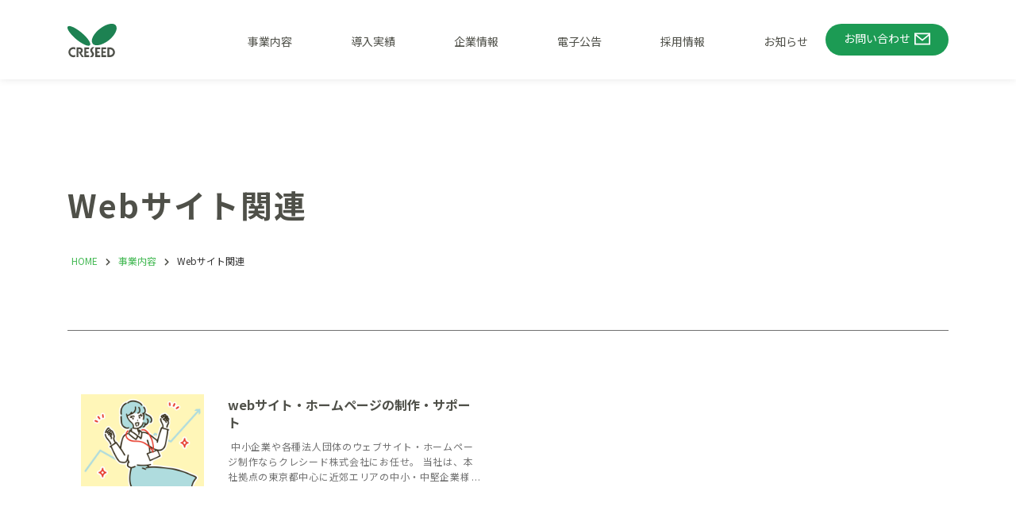

--- FILE ---
content_type: text/html; charset=UTF-8
request_url: https://www.creseed.jp/service/webdesign/
body_size: 35498
content:
<!doctype html>
<html lang="ja">
<head>
<!-- Google Tag Manager --> 
<script>(function(w,d,s,l,i){w[l]=w[l]||[];w[l].push({'gtm.start':
new Date().getTime(),event:'gtm.js'});var f=d.getElementsByTagName(s)[0],
j=d.createElement(s),dl=l!='dataLayer'?'&l='+l:'';j.async=true;j.src=
'https://www.googletagmanager.com/gtm.js?id='+i+dl;f.parentNode.insertBefore(j,f);
})(window,document,'script','dataLayer','GTM-MTC7M66');</script> 
<!-- End Google Tag Manager --> 
<!-- Required meta tags -->
<meta charset="utf-8">
<meta name="viewport" content="width=device-width, initial-scale=1, shrink-to-fit=no">
<!-- SEO -->
<!-- //  //<meta name="description" content="">
  //<!--<meta name="robots" content="noindex, follow">-->
  //  // -->
<!-- Icon -->
<link rel="icon" href="/images/favicon/favicon.ico" />
<link rel="apple-touch-icon" sizes="152x152" href="/images/favicon/apple-touch-icon-152x152.png">
<link rel="apple-touch-icon" sizes="180x180" href="/images/favicon/apple-touch-icon-180x180.png">
<!-- CSS -->
<link rel="stylesheet" href="https://use.fontawesome.com/releases/v5.6.3/css/all.css">
<link rel="stylesheet" href="/css/lightbox.css">
<link rel="stylesheet" href="/css/bootstrap.css">
<link rel="stylesheet" href="/css/theme.css">
<!-- Global site tag (gtag.js) - Google Analytics --> 
<script async src="https://www.googletagmanager.com/gtag/js?id=G-6RK3MWRXLP"></script> 
<script>
  window.dataLayer = window.dataLayer || [];
  function gtag(){dataLayer.push(arguments);}
  gtag('js', new Date());
  gtag('config', 'G-6RK3MWRXLP');
</script>
<title>Webサイト関連 | クレシード株式会社</title>
	<style>img:is([sizes="auto" i], [sizes^="auto," i]) { contain-intrinsic-size: 3000px 1500px }</style>
	<meta name="robots" content="index, follow, max-snippet:-1, max-image-preview:large, max-video-preview:-1">
<link rel="canonical" href="https://www.creseed.jp/service/webdesign/">
<meta property="og:url" content="https://www.creseed.jp/service/webdesign/">
<meta property="og:site_name" content="クレシード株式会社">
<meta property="og:locale" content="ja">
<meta property="og:type" content="object">
<meta property="og:title" content="Webサイト関連 - クレシード株式会社">
<meta property="fb:pages" content="">
<meta property="fb:admins" content="">
<meta property="fb:app_id" content="">
<meta name="twitter:card" content="summary">
<meta name="twitter:site" content="">
<meta name="twitter:creator" content="">
<meta name="twitter:title" content="Webサイト関連 - クレシード株式会社">
<link rel="alternate" type="application/rss+xml" title="クレシード株式会社 &raquo; Webサイト関連 カテゴリー のフィード" href="https://www.creseed.jp/service/webdesign/feed/" />
<script type="text/javascript">
/* <![CDATA[ */
window._wpemojiSettings = {"baseUrl":"https:\/\/s.w.org\/images\/core\/emoji\/15.0.3\/72x72\/","ext":".png","svgUrl":"https:\/\/s.w.org\/images\/core\/emoji\/15.0.3\/svg\/","svgExt":".svg","source":{"concatemoji":"https:\/\/www.creseed.jp\/wp\/wp-includes\/js\/wp-emoji-release.min.js?ver=6.7.4"}};
/*! This file is auto-generated */
!function(i,n){var o,s,e;function c(e){try{var t={supportTests:e,timestamp:(new Date).valueOf()};sessionStorage.setItem(o,JSON.stringify(t))}catch(e){}}function p(e,t,n){e.clearRect(0,0,e.canvas.width,e.canvas.height),e.fillText(t,0,0);var t=new Uint32Array(e.getImageData(0,0,e.canvas.width,e.canvas.height).data),r=(e.clearRect(0,0,e.canvas.width,e.canvas.height),e.fillText(n,0,0),new Uint32Array(e.getImageData(0,0,e.canvas.width,e.canvas.height).data));return t.every(function(e,t){return e===r[t]})}function u(e,t,n){switch(t){case"flag":return n(e,"\ud83c\udff3\ufe0f\u200d\u26a7\ufe0f","\ud83c\udff3\ufe0f\u200b\u26a7\ufe0f")?!1:!n(e,"\ud83c\uddfa\ud83c\uddf3","\ud83c\uddfa\u200b\ud83c\uddf3")&&!n(e,"\ud83c\udff4\udb40\udc67\udb40\udc62\udb40\udc65\udb40\udc6e\udb40\udc67\udb40\udc7f","\ud83c\udff4\u200b\udb40\udc67\u200b\udb40\udc62\u200b\udb40\udc65\u200b\udb40\udc6e\u200b\udb40\udc67\u200b\udb40\udc7f");case"emoji":return!n(e,"\ud83d\udc26\u200d\u2b1b","\ud83d\udc26\u200b\u2b1b")}return!1}function f(e,t,n){var r="undefined"!=typeof WorkerGlobalScope&&self instanceof WorkerGlobalScope?new OffscreenCanvas(300,150):i.createElement("canvas"),a=r.getContext("2d",{willReadFrequently:!0}),o=(a.textBaseline="top",a.font="600 32px Arial",{});return e.forEach(function(e){o[e]=t(a,e,n)}),o}function t(e){var t=i.createElement("script");t.src=e,t.defer=!0,i.head.appendChild(t)}"undefined"!=typeof Promise&&(o="wpEmojiSettingsSupports",s=["flag","emoji"],n.supports={everything:!0,everythingExceptFlag:!0},e=new Promise(function(e){i.addEventListener("DOMContentLoaded",e,{once:!0})}),new Promise(function(t){var n=function(){try{var e=JSON.parse(sessionStorage.getItem(o));if("object"==typeof e&&"number"==typeof e.timestamp&&(new Date).valueOf()<e.timestamp+604800&&"object"==typeof e.supportTests)return e.supportTests}catch(e){}return null}();if(!n){if("undefined"!=typeof Worker&&"undefined"!=typeof OffscreenCanvas&&"undefined"!=typeof URL&&URL.createObjectURL&&"undefined"!=typeof Blob)try{var e="postMessage("+f.toString()+"("+[JSON.stringify(s),u.toString(),p.toString()].join(",")+"));",r=new Blob([e],{type:"text/javascript"}),a=new Worker(URL.createObjectURL(r),{name:"wpTestEmojiSupports"});return void(a.onmessage=function(e){c(n=e.data),a.terminate(),t(n)})}catch(e){}c(n=f(s,u,p))}t(n)}).then(function(e){for(var t in e)n.supports[t]=e[t],n.supports.everything=n.supports.everything&&n.supports[t],"flag"!==t&&(n.supports.everythingExceptFlag=n.supports.everythingExceptFlag&&n.supports[t]);n.supports.everythingExceptFlag=n.supports.everythingExceptFlag&&!n.supports.flag,n.DOMReady=!1,n.readyCallback=function(){n.DOMReady=!0}}).then(function(){return e}).then(function(){var e;n.supports.everything||(n.readyCallback(),(e=n.source||{}).concatemoji?t(e.concatemoji):e.wpemoji&&e.twemoji&&(t(e.twemoji),t(e.wpemoji)))}))}((window,document),window._wpemojiSettings);
/* ]]> */
</script>
<style id='wp-emoji-styles-inline-css' type='text/css'>

	img.wp-smiley, img.emoji {
		display: inline !important;
		border: none !important;
		box-shadow: none !important;
		height: 1em !important;
		width: 1em !important;
		margin: 0 0.07em !important;
		vertical-align: -0.1em !important;
		background: none !important;
		padding: 0 !important;
	}
</style>
<link rel='stylesheet' id='wp-block-library-css' href='https://www.creseed.jp/wp/wp-includes/css/dist/block-library/style.min.css?ver=6.7.4' type='text/css' media='all' />
<style id='classic-theme-styles-inline-css' type='text/css'>
/*! This file is auto-generated */
.wp-block-button__link{color:#fff;background-color:#32373c;border-radius:9999px;box-shadow:none;text-decoration:none;padding:calc(.667em + 2px) calc(1.333em + 2px);font-size:1.125em}.wp-block-file__button{background:#32373c;color:#fff;text-decoration:none}
</style>
<style id='global-styles-inline-css' type='text/css'>
:root{--wp--preset--aspect-ratio--square: 1;--wp--preset--aspect-ratio--4-3: 4/3;--wp--preset--aspect-ratio--3-4: 3/4;--wp--preset--aspect-ratio--3-2: 3/2;--wp--preset--aspect-ratio--2-3: 2/3;--wp--preset--aspect-ratio--16-9: 16/9;--wp--preset--aspect-ratio--9-16: 9/16;--wp--preset--color--black: #000000;--wp--preset--color--cyan-bluish-gray: #abb8c3;--wp--preset--color--white: #ffffff;--wp--preset--color--pale-pink: #f78da7;--wp--preset--color--vivid-red: #cf2e2e;--wp--preset--color--luminous-vivid-orange: #ff6900;--wp--preset--color--luminous-vivid-amber: #fcb900;--wp--preset--color--light-green-cyan: #7bdcb5;--wp--preset--color--vivid-green-cyan: #00d084;--wp--preset--color--pale-cyan-blue: #8ed1fc;--wp--preset--color--vivid-cyan-blue: #0693e3;--wp--preset--color--vivid-purple: #9b51e0;--wp--preset--gradient--vivid-cyan-blue-to-vivid-purple: linear-gradient(135deg,rgba(6,147,227,1) 0%,rgb(155,81,224) 100%);--wp--preset--gradient--light-green-cyan-to-vivid-green-cyan: linear-gradient(135deg,rgb(122,220,180) 0%,rgb(0,208,130) 100%);--wp--preset--gradient--luminous-vivid-amber-to-luminous-vivid-orange: linear-gradient(135deg,rgba(252,185,0,1) 0%,rgba(255,105,0,1) 100%);--wp--preset--gradient--luminous-vivid-orange-to-vivid-red: linear-gradient(135deg,rgba(255,105,0,1) 0%,rgb(207,46,46) 100%);--wp--preset--gradient--very-light-gray-to-cyan-bluish-gray: linear-gradient(135deg,rgb(238,238,238) 0%,rgb(169,184,195) 100%);--wp--preset--gradient--cool-to-warm-spectrum: linear-gradient(135deg,rgb(74,234,220) 0%,rgb(151,120,209) 20%,rgb(207,42,186) 40%,rgb(238,44,130) 60%,rgb(251,105,98) 80%,rgb(254,248,76) 100%);--wp--preset--gradient--blush-light-purple: linear-gradient(135deg,rgb(255,206,236) 0%,rgb(152,150,240) 100%);--wp--preset--gradient--blush-bordeaux: linear-gradient(135deg,rgb(254,205,165) 0%,rgb(254,45,45) 50%,rgb(107,0,62) 100%);--wp--preset--gradient--luminous-dusk: linear-gradient(135deg,rgb(255,203,112) 0%,rgb(199,81,192) 50%,rgb(65,88,208) 100%);--wp--preset--gradient--pale-ocean: linear-gradient(135deg,rgb(255,245,203) 0%,rgb(182,227,212) 50%,rgb(51,167,181) 100%);--wp--preset--gradient--electric-grass: linear-gradient(135deg,rgb(202,248,128) 0%,rgb(113,206,126) 100%);--wp--preset--gradient--midnight: linear-gradient(135deg,rgb(2,3,129) 0%,rgb(40,116,252) 100%);--wp--preset--font-size--small: 13px;--wp--preset--font-size--medium: 20px;--wp--preset--font-size--large: 36px;--wp--preset--font-size--x-large: 42px;--wp--preset--spacing--20: 0.44rem;--wp--preset--spacing--30: 0.67rem;--wp--preset--spacing--40: 1rem;--wp--preset--spacing--50: 1.5rem;--wp--preset--spacing--60: 2.25rem;--wp--preset--spacing--70: 3.38rem;--wp--preset--spacing--80: 5.06rem;--wp--preset--shadow--natural: 6px 6px 9px rgba(0, 0, 0, 0.2);--wp--preset--shadow--deep: 12px 12px 50px rgba(0, 0, 0, 0.4);--wp--preset--shadow--sharp: 6px 6px 0px rgba(0, 0, 0, 0.2);--wp--preset--shadow--outlined: 6px 6px 0px -3px rgba(255, 255, 255, 1), 6px 6px rgba(0, 0, 0, 1);--wp--preset--shadow--crisp: 6px 6px 0px rgba(0, 0, 0, 1);}:where(.is-layout-flex){gap: 0.5em;}:where(.is-layout-grid){gap: 0.5em;}body .is-layout-flex{display: flex;}.is-layout-flex{flex-wrap: wrap;align-items: center;}.is-layout-flex > :is(*, div){margin: 0;}body .is-layout-grid{display: grid;}.is-layout-grid > :is(*, div){margin: 0;}:where(.wp-block-columns.is-layout-flex){gap: 2em;}:where(.wp-block-columns.is-layout-grid){gap: 2em;}:where(.wp-block-post-template.is-layout-flex){gap: 1.25em;}:where(.wp-block-post-template.is-layout-grid){gap: 1.25em;}.has-black-color{color: var(--wp--preset--color--black) !important;}.has-cyan-bluish-gray-color{color: var(--wp--preset--color--cyan-bluish-gray) !important;}.has-white-color{color: var(--wp--preset--color--white) !important;}.has-pale-pink-color{color: var(--wp--preset--color--pale-pink) !important;}.has-vivid-red-color{color: var(--wp--preset--color--vivid-red) !important;}.has-luminous-vivid-orange-color{color: var(--wp--preset--color--luminous-vivid-orange) !important;}.has-luminous-vivid-amber-color{color: var(--wp--preset--color--luminous-vivid-amber) !important;}.has-light-green-cyan-color{color: var(--wp--preset--color--light-green-cyan) !important;}.has-vivid-green-cyan-color{color: var(--wp--preset--color--vivid-green-cyan) !important;}.has-pale-cyan-blue-color{color: var(--wp--preset--color--pale-cyan-blue) !important;}.has-vivid-cyan-blue-color{color: var(--wp--preset--color--vivid-cyan-blue) !important;}.has-vivid-purple-color{color: var(--wp--preset--color--vivid-purple) !important;}.has-black-background-color{background-color: var(--wp--preset--color--black) !important;}.has-cyan-bluish-gray-background-color{background-color: var(--wp--preset--color--cyan-bluish-gray) !important;}.has-white-background-color{background-color: var(--wp--preset--color--white) !important;}.has-pale-pink-background-color{background-color: var(--wp--preset--color--pale-pink) !important;}.has-vivid-red-background-color{background-color: var(--wp--preset--color--vivid-red) !important;}.has-luminous-vivid-orange-background-color{background-color: var(--wp--preset--color--luminous-vivid-orange) !important;}.has-luminous-vivid-amber-background-color{background-color: var(--wp--preset--color--luminous-vivid-amber) !important;}.has-light-green-cyan-background-color{background-color: var(--wp--preset--color--light-green-cyan) !important;}.has-vivid-green-cyan-background-color{background-color: var(--wp--preset--color--vivid-green-cyan) !important;}.has-pale-cyan-blue-background-color{background-color: var(--wp--preset--color--pale-cyan-blue) !important;}.has-vivid-cyan-blue-background-color{background-color: var(--wp--preset--color--vivid-cyan-blue) !important;}.has-vivid-purple-background-color{background-color: var(--wp--preset--color--vivid-purple) !important;}.has-black-border-color{border-color: var(--wp--preset--color--black) !important;}.has-cyan-bluish-gray-border-color{border-color: var(--wp--preset--color--cyan-bluish-gray) !important;}.has-white-border-color{border-color: var(--wp--preset--color--white) !important;}.has-pale-pink-border-color{border-color: var(--wp--preset--color--pale-pink) !important;}.has-vivid-red-border-color{border-color: var(--wp--preset--color--vivid-red) !important;}.has-luminous-vivid-orange-border-color{border-color: var(--wp--preset--color--luminous-vivid-orange) !important;}.has-luminous-vivid-amber-border-color{border-color: var(--wp--preset--color--luminous-vivid-amber) !important;}.has-light-green-cyan-border-color{border-color: var(--wp--preset--color--light-green-cyan) !important;}.has-vivid-green-cyan-border-color{border-color: var(--wp--preset--color--vivid-green-cyan) !important;}.has-pale-cyan-blue-border-color{border-color: var(--wp--preset--color--pale-cyan-blue) !important;}.has-vivid-cyan-blue-border-color{border-color: var(--wp--preset--color--vivid-cyan-blue) !important;}.has-vivid-purple-border-color{border-color: var(--wp--preset--color--vivid-purple) !important;}.has-vivid-cyan-blue-to-vivid-purple-gradient-background{background: var(--wp--preset--gradient--vivid-cyan-blue-to-vivid-purple) !important;}.has-light-green-cyan-to-vivid-green-cyan-gradient-background{background: var(--wp--preset--gradient--light-green-cyan-to-vivid-green-cyan) !important;}.has-luminous-vivid-amber-to-luminous-vivid-orange-gradient-background{background: var(--wp--preset--gradient--luminous-vivid-amber-to-luminous-vivid-orange) !important;}.has-luminous-vivid-orange-to-vivid-red-gradient-background{background: var(--wp--preset--gradient--luminous-vivid-orange-to-vivid-red) !important;}.has-very-light-gray-to-cyan-bluish-gray-gradient-background{background: var(--wp--preset--gradient--very-light-gray-to-cyan-bluish-gray) !important;}.has-cool-to-warm-spectrum-gradient-background{background: var(--wp--preset--gradient--cool-to-warm-spectrum) !important;}.has-blush-light-purple-gradient-background{background: var(--wp--preset--gradient--blush-light-purple) !important;}.has-blush-bordeaux-gradient-background{background: var(--wp--preset--gradient--blush-bordeaux) !important;}.has-luminous-dusk-gradient-background{background: var(--wp--preset--gradient--luminous-dusk) !important;}.has-pale-ocean-gradient-background{background: var(--wp--preset--gradient--pale-ocean) !important;}.has-electric-grass-gradient-background{background: var(--wp--preset--gradient--electric-grass) !important;}.has-midnight-gradient-background{background: var(--wp--preset--gradient--midnight) !important;}.has-small-font-size{font-size: var(--wp--preset--font-size--small) !important;}.has-medium-font-size{font-size: var(--wp--preset--font-size--medium) !important;}.has-large-font-size{font-size: var(--wp--preset--font-size--large) !important;}.has-x-large-font-size{font-size: var(--wp--preset--font-size--x-large) !important;}
:where(.wp-block-post-template.is-layout-flex){gap: 1.25em;}:where(.wp-block-post-template.is-layout-grid){gap: 1.25em;}
:where(.wp-block-columns.is-layout-flex){gap: 2em;}:where(.wp-block-columns.is-layout-grid){gap: 2em;}
:root :where(.wp-block-pullquote){font-size: 1.5em;line-height: 1.6;}
</style>
<link rel="https://api.w.org/" href="https://www.creseed.jp/wp-json/" /><link rel="alternate" title="JSON" type="application/json" href="https://www.creseed.jp/wp-json/wp/v2/tax_service/15" /><link rel="EditURI" type="application/rsd+xml" title="RSD" href="https://www.creseed.jp/wp/xmlrpc.php?rsd" />
<meta name="generator" content="WordPress 6.7.4" />
</head>
<body id="page">
<!-- Google Tag Manager (noscript) -->
<noscript>
<iframe src="https://www.googletagmanager.com/ns.html?id=GTM-MTC7M66"
	height="0" width="0" style="display:none;visibility:hidden"></iframe>
</noscript>
<!-- End Google Tag Manager (noscript) --> 
<!-- Header -->
<header> 
  <!-- #header -->
  <div id="header"> 
    <!-- .gnav.gnav-pc -->
    <div class="gnav gnav-pc">
      <div class="container">
        <div class="gnav-inner">
          <div class="gnav-bland"><a href="/"><img src="/images/logomark.svg" alt="CRESEED" width="62px"></a></div>
          <div class="gnav-nav">
            <ul class="gnav-list">
              <!--<li class="gnav-list-menu"><a href="/service/" data-toggle="modal" data-target="#modal-service">事業内容</a></li>-->
              <li class="gnav-list-menu"><a href="/service/">事業内容</a>
                <ul class="gnav-nav-sub">
                  <li><a href="/service/support/">情報システムサポート</a></li>
                  <li><a href="/service/system-development/crefit-web/">スクラッチ開発</a></li>
                  <li><a href="/service/business-apps/">パッケージシステム</a></li>
                  <li><a href="/service/cloud-and-ai/">クラウド・AI</a></li>
                  <li><a href="/service/rpa/">業務効率化ツール</a></li>
                  <li><a href="/service/security/">ネットワーク・セキュリティ</a></li>
                  <li><a href="/service/webdesign/development_and_support/">Webサイト関連</a></li>
                </ul>
              </li>
              <li class="gnav-list-menu"><a href="/introduction/">導入実績</a> 
                <!--<ul class="gnav-nav-sub">
                  <li><a href="/introduction/cat_system_development/">業務システム開発実績</a></li>
                  <li><a href="/introduction/cat_business-apps/">ビジネスアプリケーション導入実績</a></li>
                  <li><a href="/introduction/cat_cloud_ai/">クラウド・AI関連</a></li>
                  <li><a href="/introduction/cat_support/">ICTサポート実績</a></li>
                  <li><a href="/introduction/cat_webdesign/">Webサイト関連</a></li>
                </ul>--> 
              </li>
              <li class="gnav-list-menu"><a href="/about/">企業情報</a>
                <ul class="gnav-nav-sub">
                  <li><a href="/about/greeting/">ご挨拶</a></li>
                  <li><a href="/about/profile/">会社概要</a></li>
                  <li><a href="/about/accessmap/">アクセスマップ</a></li>
                </ul>
              </li>
				
				<li class="gnav-list-menu"><a href="/koukoku/">電子公告</a></li>
				
              <li class="gnav-list-menu"><a href="https://recruit.creseed.jp/" target="_blank">採用情報</a>
                <!--<ul class="gnav-nav-sub">
                  <li><a href="/about/vision/">クレシードビジョン</a></li>
                  <li><a href="/recruit/personnel-system/">人事制度及び福利厚生</a></li>
                  <li><a href="/recruit/job_description/">募集要項</a></li>
                </ul>-->
              </li>
              <li class="gnav-list-menu"><a href="/topics/">お知らせ</a></li>
            </ul>
          </div>
          <div class="gnav-contact">
            <ul class="gnav-list">
              <li class="gnav-list-menu"><a href="/contact/" class="contact">お問い合わせ<img src="/images/icon-contact.svg" alt="お問い合わせはこちら" class="ico-contact"></a></li>
            </ul>
          </div>
        </div>
      </div>
    </div>
    
    <!-- .gnav.gnav-sp -->
    
    <div class="gnav gnav-sp">
      <div class="container">
        <div class="row">
          <div class="gnav-inner">
            <div class="gnav-bland"><a href="/"><img src="/images/logomark.svg" alt="クレシード株式会社" width="40px"></a></div>
            <div class="gnav-contact"><a href="/contact/" class="contact"><img src="/images/icon-contact_g.svg" alt="お問い合わせはこちら" class="ico-contact"></a></div>
            <div class="gnav-humburger"> <a href="" data-toggle="modal" data-target="#modal-sp" class="gnav-humburger-btn"><span></span></a> 
              <!--<input type="checkbox" id="menu-btn-check">
		  <label for="menu-btn-check" class="gnav-humburger-btn"><span></span></label>--> 
            </div>
          </div>
        </div>
      </div>
    </div>
  </div>
</header>
<!--/header--> 

<!-- モーダル/PC/事業内容 -->
<div class="modal fade fullscreen modal-crs" id="modal-service">
  <div class="modal-dialog"> 
    <!-- modal-content -->
    <div class="modal-content">
      <div class="container"> 
        <!-- "modal-header -->
        <div class="modal-header"> <a href="/"><img src="/images/logomark.svg" alt="クレシード株式会社" class="modal-header-bland" width="72px"></a>
          <button type="button" class="close" data-dismiss="modal"> <span aria-hidden="true">&times;</span> </button>
          <p class="modal-title" id="modal-label">事業内容</p>
        </div>
        <!-- "modal-body -->
        <div class="modal-body">
          <ul>
            <li><a href="/service/support/">情報システムサポート</a></li>
            <li><a href="/service/system-development/crefit-web/">スクラッチ開発</a></li>
            <li><a href="/service/business-apps/">パッケージシステム</a></li>
            <li><a href="/service/cloud-and-ai/">クラウド・AI</a></li>
            <li><a href="/service/rpa/">業務効率化ツール</a></li>
            <li><a href="/service/security/">ネットワーク・セキュリティ</a></li>
            <li><a href="/service/webdesign/development_and_support/">Webサイト関連</a></li>
          </ul>
        </div>
        <!--"modal-footer -->
        <div class="modal-footer">
          <div class="modal-footer-link"> <a href="/service/" class="ico ico-link">事業内容トップ</a> </div>
        </div>
      </div>
    </div>
  </div>
</div>
<!--/modal--> 
<!-- モーダル/SP -->
<div class="modal fade fullscreen modal-crs-sp" id="modal-sp">
  <div class="modal-dialog"> 
    <!-- modal-content -->
    <div class="modal-content">
      <div class="container"> 
        <!-- "modal-header -->
        <div class="modal-header">
          <button type="button" class="close" data-dismiss="modal"> <span aria-hidden="true">&times;</span> </button>
          <div class="modal-title" id="modal-label-sp"><a href="/"><img src="/images/logomark.svg" alt="クレシード株式会社" class="modal-header-bland" width="65px"></a></div>
        </div>
        <!-- "modal-body -->
        <div class="modal-body">
          <ul class="modal-crs-list">
            <li class="down"><a data-toggle="collapse" href="#collapse-modal01" role="button" aria-expanded="false" aria-controls="collapse-modal01" class="collapse-text-color">事業内容</a>
              <div class="collapse" id="collapse-modal01">
                <ul class="modal-crs-list-child">
                  <li class="top"><a href="/service/">事業内容トップ</a></li>
				<li><a href="/service/support/">情報システムサポート</a></li>
                  <li><a href="/service/system-development/crefit-web/">スクラッチ開発</a></li>
                  <li><a href="/service/business-apps/">パッケージシステム</a></li>
                  <li><a href="/service/cloud-and-ai/">クラウド・AI</a></li>
                  <li><a href="/service/rpa/">業務効率化ツール</a></li>
                  <li><a href="/service/security/">ネットワーク・セキュリティ</a></li>
                  <li><a href="/service/webdesign/development_and_support/">Webサイト関連</a></li>
                </ul>
              </div>
            </li>
            <!--<li class="down"><a data-toggle="collapse" href="#collapse-modal02" role="button" aria-expanded="false" aria-controls="collapse-modal02" class="collapse-text-color">導入実績</a>
              <div class="collapse" id="collapse-modal02">
                <ul class="modal-crs-list-child">
                  <li class="top"><a href="/introduction/">導入実績トップ</a></li>
                  <li><a href="/introduction/cat_system_development/">業務システム開発実績</a></li>
                  <li><a href="/introduction/cat_business-apps/">ビジネスアプリケーション導入実績</a></li>
                  <li><a href="/introduction/cat_support/">ICTサポート実績</a></li>
                  <li><a href="/introduction/cat_cloud_ai/">クラウド・AI関連</a></li>
                  <li><a href="/introduction/cat_webdesign/">Webサイト関連</a></li>
                </ul>
              </div>
            </li>-->
            <li><a href="/introduction/">導入実績</a></li>
            <li class="down"><a data-toggle="collapse" href="#collapse-modal03" role="button" aria-expanded="false" aria-controls="collapse-modal03" class="collapse-text-color">企業情報</a>
              <div class="collapse" id="collapse-modal03">
                <ul class="modal-crs-list-child">
                  <li class="top"><a href="/about/">企業情報トップ</a></li>
                  <li><a href="/about/greeting/">ご挨拶</a></li>
                  <li><a href="/about/profile/">会社概要</a></li>
                  <li><a href="/about/accessmap/">アクセスマップ</a></li>
                </ul>
              </div>
            </li>
			<li><a href="/koukoku/">電子公告</a></li>
            <li><a href="/recruit/">採用情報</a></li>
            <li><a href="/topics/">お知らせ</a></li>
            <li><a href="/privacy-policy/">プライバシーポリシー</a></li>
            <li><a href="/sitepolicy/">サイトポリシー</a></li>
            <li><a href="/sitemap/">サイトマップ</a></li>
            <li><a href="/contact/">お問い合わせ</a></li>
          </ul>
        </div>
        <!--"modal-footer -->
        <div class="modal-footer">
          <div class="row">
            <div class="col-12"><a href="/"><img src="/images/logo.svg" alt="CRESEED" width="180px"></a>
              <p class="modal-footer-text"><strong>本社<a href="https://goo.gl/maps/KnotTnJknNaTUYc1A" class="modal-footer-link" target="_blank" rel="nofollow">【Google Map】</a></strong><br>
                〒111-0053　東京都台東区浅草橋1-34-9<br>
                TEL：03-3861-1311 / FAX：03-3861-1317</p>
            </div>
            <div class="col-12">
				<img src="/wp/wp-content/uploads/2024/11/mark-of-trust-certified-ISOIEC-27001-1.png" alt="情報セキュリティマネジメントシステム（ISMS）　ISO27001　認証登録番号：IS97125"  height="135px">
				<!--<img src="/wp/wp-content/uploads/2022/02/iso_logo.gif" alt="ISO9001 認証" width="150px" height="135px">-->
				<!-- <img src="/images/p_logo.png" alt="Pマーク" width="114px" height="96px">--></div>
          </div>
        </div>
      </div>
    </div>
  </div>
</div>
<!--/modal--> <!-- Main -->
<main> 
	<!-- #main -->
	<div id="main">
		<article> 
			<!-- #mainImages --> 
			<!--<div id="mainImages" class="container-fluid"> <img src="" alt="会社概要"> </div>--> 
			<!-- .container -->
			<div class="container"> 
				<!-- #h1Area -->
				<div id="h1Area" class="row">
					<div class="col">
						<div class="h1Area-inner">
							<h1>
								Webサイト関連							</h1>
							<!-- #breadcrumbArea --> 
							<div id="breadcrumbArea" ><nav aria-label="breadcrumb"><ol class="breadcrumb"><li class="breadcrumb-top" itemscope itemtype="http://data-vocabulary.org/Breadcrumb"><a href="https://www.creseed.jp/" itemprop="url"><span itemprop="title">HOME</span></a></li><li itemscope itemtype="http://data-vocabulary.org/Breadcrumb"><a href="https://www.creseed.jp/service/" itemprop="url"><span itemprop="title">事業内容</span></a></li><li class="breadcrumb-item">Webサイト関連</li></ol></nav></div>							<!-- /#breadcrumbArea --> 
						</div>
					</div>
				</div>
				<!-- #contentsArea -->
				<div id="contentsArea" class="row">
					<div class="col">
						<section>
							<div class="row mb-5">
																																<div class="col-md-6 card-crs-original"> <a class="card" href="https://www.creseed.jp/service/webdesign/development_and_support/">
									<div class="row no-gutters">
										<div class="col-lg-4">
											<div class="card-img text-center"><img src="https://www.creseed.jp/wp/wp-content/uploads/2022/01/img_websol_th.png" alt="" class="img-fluid"> </div>
										</div>
										<div class="col-lg-8">
											<div class="card-body">
												<h5 class="card-title">
													webサイト・ホームページの制作・サポート												</h5>
												<div class="card-text">
													<p>
														 中小企業や各種法人団体のウェブサイト・ホームページ制作ならクレシード株式会社にお任せ。
当社は、本社拠点の東京都中心に近郊エリアの中小・中堅企業様や法人団体様のウェブサイト・ホームページの新規構築・リニューアルから公開後の運用までトータルでお引き受けしております。
クレシードの強み


お客様の社員となってプロジェクト推進

社内に専任のウェブ担当者がいなくても大丈夫です。当社の経													</p>
												</div>
											</div>
										</div>
									</div>
									</a> </div>
															</div>
						</section>
					</div>
				</div>
			</div>
		</article>
	</div>
</main>
<!--/main-->
<!-- Utility -->
<!--#btnArea-->

<!--<div id="btnArea">
  <div class="btn-crs-side">
    <div class="btn-crs-inner">
      <div class="btn-contact"><a href="/contact/"><img src="/images/btn_contact.png" alt="ご相談はこちらから"></a></div>
    </div>
  </div>
</div>-->

<!--/#btnArea->
<!-- Footer -->
<footer> 
  <!-- .footer -->
  <div id="footer">
    <div class="container">
      <div class="footer-pc">
        <nav>
          <div class="row">
            <div class="col-5">
              <dl class="subnav-company-detail">
                <dt><span><a href="/"><img src="/images/logo.png" alt="クレシード株式会社"></a></span></dt>
                <dd><span>本社</span> <span class="ico ico-pin"><a href="https://goo.gl/maps/KnotTnJknNaTUYc1A" target="_blank">Google Map</a></span></dd>
                <dd>〒111-0053　東京都台東区浅草橋1-34-9</dd>
                <dd>TEL：03-3861-1311 / FAX：03-3861-1317</dd>
                <!--<dd class="subnav-company-license"><span><a href="https://privacymark.jp/" target="_blank"><img src="/wp/wp-content/uploads/2022/04/fotter_p-mark.png" alt="プライバシーマーク"></span></a></dd>-->
				  
                <dd style="margin-top: 15px;">東京都公安委員会&emsp;第306632418864号<br>
                  クレシード株式会社 </dd>
				  <dd class="subnav-company-license"><span style="border: 1px solid #dddddd;"><img src="/wp/wp-content/uploads/2024/11/mark-of-trust-certified-ISOIEC-27001.png" alt="情報セキュリティマネジメントシステム（ISMS）　ISO27001　認証登録番号：IS97125"></span></dd>
				   <!--<dd class="text-center">IS 97125 / ISO27001</dd>-->
              </dl>
            </div>
            <div class="col">
              <ul class="subnav-list">
                <li class="subnav-list-head"><a href="/service/">事業内容</a></li>
                <li class="subnav-list-menu"><a href="/service/support/">情報システムサポート</a></li>
                <li class="subnav-list-menu"><a href="/service/system-development/crefit-web/">スクラッチ開発</a></li>
                <li class="subnav-list-menu"><a href="/service/business-apps/">パッケージシステム</a></li>
                <li class="subnav-list-menu"><a href="/service/cloud-and-ai/">クラウド・AI</a></li>
                <li class="subnav-list-menu"><a href="/service/rpa/">業務効率化ツール</a></li>
                <li class="subnav-list-menu"><a href="/service/security/">ネットワーク・セキュリティ</a></li>
                <li class="subnav-list-menu"><a href="/service/webdesign/development_and_support/">Webサイト関連</a></li>
              </ul>
            </div>
            <div class="col">
              <ul class="subnav-list">
                <li class="subnav-list-head"><a href="/about/">企業情報</a></li>
                <li class="subnav-list-menu"><a href="/about/greeting/">ご挨拶</a></li>
                <li class="subnav-list-menu"><a href="/about/profile/">会社概要</a></li>
                <li class="subnav-list-menu"><a href="/about/accessmap/">アクセスマップ</a></li>
              </ul>
            </div>
            <div class="col">
              <ul class="subnav-list">
                <li class="subnav-list-head"><a href="/introduction/">導入実績</a></li>
                <li class="subnav-list-head"><a href="https://recruit.creseed.jp/" target="_blank">採用情報</a></li>
                <li class="subnav-list-head"><a href="/topics/">最新情報</a></li>
                <li class="subnav-list-head"><a href="/contact/">お問い合わせ</a></li>
                <li class="subnav-list-menu"><a href="/sitemap/">サイトマップ</a></li>
                <li class="subnav-list-menu"><a href="/sitepolicy/">サイトポリシー</a></li>
                <li class="subnav-list-menu"><a href="/privacy-policy/">プライバシーポリシー</a></li>
                <li class="subnav-list-menu"><a href="https://www.terilogy-hd.com/ext-transmission/index.html" target="_blank">外部送信情報の取扱い</a></li>
              </ul>
            </div>
          </div>
        </nav>
      </div>
      <div class="footer-copylight">
        <div class="row">
          <div class="col">
            <p>Copyright &copy; CRESEED Corp. All Rights Reserved.</p>
          </div>
        </div>
      </div>
    </div>
  </div>
</footer>
<!-- Javascript --> 
<script src="https://code.jquery.com/jquery-3.5.1.slim.min.js" integrity="sha384-DfXdz2htPH0lsSSs5nCTpuj/zy4C+OGpamoFVy38MVBnE+IbbVYUew+OrCXaRkfj" crossorigin="anonymous"></script> 
<script src="https://cdn.jsdelivr.net/npm/popper.js@1.16.0/dist/umd/popper.min.js" integrity="sha384-Q6E9RHvbIyZFJoft+2mJbHaEWldlvI9IOYy5n3zV9zzTtmI3UksdQRVvoxMfooAo" crossorigin="anonymous"></script> 
<script src="/js/lightbox.min.js"></script> 
<script src="/js/bootstrap.min.js"></script>
</body></html>

--- FILE ---
content_type: text/css
request_url: https://www.creseed.jp/css/theme.css
body_size: 80371
content:
@charset "UTF-8";
@import url("https://fonts.googleapis.com/css2?family=Noto+Sans+JP:wght@400;500;700;900&display=swap");
/*-------------------------------------
Base - ui
-------------------------------------*/
html {
  font-size: 62.5%;
  min-height: 100%;
  position: relative;
}

body {
  font-family: "Noto Sans JP", "Open Sans", "Helvetica Neue", Helvetica, "Arial", "游ゴシック", YuGothic, "ヒラギノ角ゴ ProN W3", "Hiragino Kaku Gothic ProN", "メイリオ", Meiryo, sans-serif;
  font-size: 14px;
  font-size: 1.4rem;
  font-weight: 500;
  line-height: 1.75;
  color: #343434;
}
@media (min-width: 768px) {
  body {
    font-size: 16px;
    font-size: 1.6rem;
  }
}

a {
  color: #44b954;
}
a:hover {
  color: #1c9B54;
  text-decoration: none;
}
a:hover img {
  opacity: 0.8;
}

::selection {
  color: #ffffff;
  background-color: #1c9B54;
}

.creseed-black {
  color: #4f5049 !important;
}

.text-green {
  color: #1c9B54 !important;
}

.text-green-shadow {
  color: #188648 !important;
}

.text-red {
  color: #e20000;
}

.fontsize-120 {
  font-size: 120% !important;
  line-height: 150% !important;
}

.fontsize-150 {
  font-size: 150% !important;
  line-height: 175% !important;
}

.fontsize-200 {
  font-size: 200% !important;
  line-height: 175% !important;
}

.fontsize-80 {
  font-size: 80% !important;
  line-height: 150% !important;
}

.marker-red {
  background: linear-gradient(transparent 50%, #ffcccc 0%);
}

.marker-blue {
  background: linear-gradient(transparent 50%, #99ffff 0%);
}

.marker-yellow {
  background: linear-gradient(transparent 50%, #ffff66 0%);
}

ul, ol {
  padding: 0;
  margin-bottom: 30px;
  line-height: 32px;
}
ul li, ol li {
  font-weight: 400;
  margin-left: 3rem;
}

ol li {
  font-weight: 400;
  margin-left: 2.5rem;
  padding-left: 0.5rem;
}

span.anchor, #header .gnav-sp .gnav-inner .gnav-humburger .gnav-humburger-btn span.anchor::after, #header .gnav-sp .gnav-inner .gnav-humburger .gnav-humburger-btn span.anchor::before {
  display: block;
  padding-top: 80px;
  margin-top: -80px;
}
@media (min-width: 768px) {
  span.anchor, #header .gnav-sp .gnav-inner .gnav-humburger .gnav-humburger-btn span.anchor::after, #header .gnav-sp .gnav-inner .gnav-humburger .gnav-humburger-btn span.anchor::before {
    padding-top: 100px;
    margin-top: -100px;
  }
}

.wrapper {
  margin-bottom: 30px;
}
@media (min-width: 768px) {
  .wrapper {
    margin-bottom: 40px;
  }
}

table {
  margin-bottom: 30px;
}
@media (min-width: 768px) {
  table {
    margin-bottom: 40px;
  }
}

.mb-40 {
  margin-bottom: 40px !important;
}

.mb-50 {
  margin-bottom: 50px !important;
}

.mb-60 {
  margin-bottom: 60px !important;
}

.mb-80 {
  margin-bottom: 80px !important;
}

.mb-100 {
  margin-bottom: 100px !important;
}

html {
  scroll-behavior: smooth;
}

/*-------------------------------------
Header - ui
-------------------------------------*/
#main {
  margin-top: 60px;
}
@media (min-width: 992px) {
  #main {
    margin-top: 100px;
  }
}

#header .gnav {
  position: fixed;
  top: 0;
  z-index: 998;
}
#header .gnav-pc {
  display: none;
}
#header .gnav-sp {
  z-index: 999;
  height: 60px;
  background-color: #fff;
  width: 100%;
  max-width: 991px;
}
#header .gnav-sp .gnav-inner {
  position: relative;
  width: 760px;
}
#header .gnav-sp .gnav-inner .gnav-bland {
  display: inline-block;
  position: absolute;
  top: 10px;
  left: 15px;
}
#header .gnav-sp .gnav-inner .gnav-contact {
  display: block;
  width: 60px;
  height: 60px;
  position: absolute;
  top: 0;
  right: 60px;
}
#header .gnav-sp .gnav-inner .gnav-contact img {
  margin: 18px;
}
#header .gnav-sp .gnav-inner .gnav-humburger .gnav-humburger-btn {
  position: absolute;
  top: 0px;
  right: 0;
  display: flex;
  height: 60px;
  width: 60px;
  justify-content: center;
  align-items: center;
}
#header .gnav-sp .gnav-inner .gnav-humburger .gnav-humburger-btn span, #header .gnav-sp .gnav-inner .gnav-humburger .gnav-humburger-btn span::after, #header .gnav-sp .gnav-inner .gnav-humburger .gnav-humburger-btn span::before {
  content: '';
  display: block;
  height: 3px;
  width: 25px;
  border-radius: 3px;
  background-color: #707070;
  position: absolute;
}
#header .gnav-sp .gnav-inner .gnav-humburger .gnav-humburger-btn span::after {
  top: 8px;
}
#header .gnav-sp .gnav-inner .gnav-humburger .gnav-humburger-btn span::before {
  bottom: 8px;
}
@media (min-width: 992px) {
  #header .gnav-sp {
    display: none;
  }
  #header .gnav-pc {
    display: block;
    width: 100%;
    height: 100px;
    background-color: #fff;
    box-shadow: 0px 0px 10px rgba(0, 0, 0, 0.1);
  }
  #header .gnav-pc .gnav-inner {
    position: relative;
  }
  #header .gnav-pc .gnav-bland {
    display: inline-block;
    position: absolute;
    top: 20px;
  }
  #header .gnav-pc .gnav-nav ul.gnav-list, #header .gnav-pc .gnav-nav ol.gnav-list {
    list-style-type: none;
    text-align: center;
    padding: 0;
    margin-left: 50px;
  }
  #header .gnav-pc .gnav-nav ul.gnav-list > li.gnav-list-menu, #header .gnav-pc .gnav-nav ol.gnav-list > li.gnav-list-menu {
    display: inline-block;
    position: relative;
    padding: 35px;
    margin: 0;
  }
  #header .gnav-pc .gnav-nav ul.gnav-list > li.gnav-list-menu:hover a, #header .gnav-pc .gnav-nav ol.gnav-list > li.gnav-list-menu:hover a {
    border-bottom: 3px solid #1c9B54;
    color: #1c9B54;
  }
  #header .gnav-pc .gnav-nav ul.gnav-list > li.gnav-list-menu a, #header .gnav-pc .gnav-nav ol.gnav-list > li.gnav-list-menu a {
    color: #4f5049;
    font-weight: normal;
    font-size: 14px;
    font-size: 1.4rem;
    display: inline-block;
  }
  #header .gnav-pc .gnav-nav ul.gnav-list > li.gnav-list-menu.active a, #header .gnav-pc .gnav-nav ol.gnav-list > li.gnav-list-menu.active a {
    border-bottom: 3px solid #1c9B54;
    color: #1c9B54;
  }
  #header .gnav-pc .gnav-nav ul.gnav-list > li.gnav-list-menu > ul.gnav-nav-sub, #header .gnav-pc .gnav-nav ol.gnav-list > li.gnav-list-menu > ul.gnav-nav-sub, #header .gnav-pc .gnav-nav ul.gnav-list > li.gnav-list-menu > ol.gnav-nav-sub, #header .gnav-pc .gnav-nav ol.gnav-list > li.gnav-list-menu > ol.gnav-nav-sub {
    display: none;
    opacity: 0;
  }
  @keyframes fade-in {
    from {
      opacity: 0;
    }
    to {
      opacity: 1;
    }
  }
  #header .gnav-pc .gnav-nav ul.gnav-list > li.gnav-list-menu:hover ul, #header .gnav-pc .gnav-nav ol.gnav-list > li.gnav-list-menu:hover ul, #header .gnav-pc .gnav-nav ul.gnav-list > li.gnav-list-menu:hover ol, #header .gnav-pc .gnav-nav ol.gnav-list > li.gnav-list-menu:hover ol {
    display: block;
    opacity: 1;
    animation-duration: 0.2s;
    animation-name: fade-in;
    list-style-type: none;
    position: absolute;
    top: 80px;
    left: 20px;
    padding: 0;
    text-align: left;
    background-color: #fff;
    box-shadow: 0px 3px 6px rgba(0, 0, 0, 0.1);
    z-index: 1;
  }
  #header .gnav-pc .gnav-nav ul.gnav-list > li.gnav-list-menu:hover ul li, #header .gnav-pc .gnav-nav ol.gnav-list > li.gnav-list-menu:hover ul li, #header .gnav-pc .gnav-nav ul.gnav-list > li.gnav-list-menu:hover ol li, #header .gnav-pc .gnav-nav ol.gnav-list > li.gnav-list-menu:hover ol li {
    width: 23rem;
    border-bottom: none;
    transition: 0.1s;
    margin: 0;
  }
  #header .gnav-pc .gnav-nav ul.gnav-list > li.gnav-list-menu:hover ul li:hover, #header .gnav-pc .gnav-nav ol.gnav-list > li.gnav-list-menu:hover ul li:hover, #header .gnav-pc .gnav-nav ul.gnav-list > li.gnav-list-menu:hover ol li:hover, #header .gnav-pc .gnav-nav ol.gnav-list > li.gnav-list-menu:hover ol li:hover {
    background-color: #1c9B54;
    color: #fff;
  }
  #header .gnav-pc .gnav-nav ul.gnav-list > li.gnav-list-menu:hover ul li a, #header .gnav-pc .gnav-nav ol.gnav-list > li.gnav-list-menu:hover ul li a, #header .gnav-pc .gnav-nav ul.gnav-list > li.gnav-list-menu:hover ol li a, #header .gnav-pc .gnav-nav ol.gnav-list > li.gnav-list-menu:hover ol li a {
    display: block;
    border-bottom: none;
    margin: 0;
    padding: 15px;
    color: #343434;
  }
  #header .gnav-pc .gnav-nav ul.gnav-list > li.gnav-list-menu:hover ul li a:hover, #header .gnav-pc .gnav-nav ol.gnav-list > li.gnav-list-menu:hover ul li a:hover, #header .gnav-pc .gnav-nav ul.gnav-list > li.gnav-list-menu:hover ol li a:hover, #header .gnav-pc .gnav-nav ol.gnav-list > li.gnav-list-menu:hover ol li a:hover {
    color: #fff;
  }
  #header .gnav-pc .gnav-nav ul.gnav-list > li.gnav-list-menu:hover ul li.active, #header .gnav-pc .gnav-nav ol.gnav-list > li.gnav-list-menu:hover ul li.active, #header .gnav-pc .gnav-nav ul.gnav-list > li.gnav-list-menu:hover ol li.active, #header .gnav-pc .gnav-nav ol.gnav-list > li.gnav-list-menu:hover ol li.active {
    background-color: #1c9B54;
  }
  #header .gnav-pc .gnav-nav ul.gnav-list > li.gnav-list-menu:hover ul li.active a, #header .gnav-pc .gnav-nav ol.gnav-list > li.gnav-list-menu:hover ul li.active a, #header .gnav-pc .gnav-nav ul.gnav-list > li.gnav-list-menu:hover ol li.active a, #header .gnav-pc .gnav-nav ol.gnav-list > li.gnav-list-menu:hover ol li.active a {
    color: #fff;
  }
  #header .gnav-pc .gnav-contact ul.gnav-list li.gnav-list-menu, #header .gnav-pc .gnav-contact ol.gnav-list li.gnav-list-menu {
    display: inline;
    position: absolute;
    top: 30px;
    right: 0px;
    background-color: #1c9B54;
	border-radius: 30px;
    /*border-radius: 50px;*/
    /*height: 40px;*/
    /*width: 40px;*/
	  height: 40px;
	  width: 155px;
    text-align: center;
    vertical-align: middle;
	  font-size: 14px;
	  color: #ffffff;
  }
	
	#header .gnav-pc .gnav-contact ul.gnav-list li.gnav-list-menu a {
	  color: #ffffff;
		vertical-align: middle;
	}
	
  #header .gnav-pc .gnav-contact ul.gnav-list li.gnav-list-menu:hover, #header .gnav-pc .gnav-contact ol.gnav-list li.gnav-list-menu:hover {
    opacity: 0.8;
  }
  #header .gnav-pc .gnav-contact ul.gnav-list li.gnav-list-menu .ico-contact, #header .gnav-pc .gnav-contact ol.gnav-list li.gnav-list-menu .ico-contact {
    height: 20px;
	  margin-left: 5px;
	  margin-bottom: 3px;
    /*margin-top: 4px;*/
  }
}

/*-------------------------------------
Footer - ui
-------------------------------------*/
body {
  display: flex;
  flex-direction: column;
  min-height: 100vh;
}

main {
  margin-bottom: auto;
}

#footer {
  background-color: #f8f8f8;
}
#footer .footer-pc {
  display: none;
}
@media (min-width: 992px) {
  #footer .footer-pc {
    display: block;
    padding: 120px 0 45px 0;
  }
  #footer .footer-pc a {
    color: #343434;
  }
  #footer .footer-pc a:hover {
    text-decoration: underline;
    color: #343434;
  }
  #footer .footer-pc .subnav-company-detail {
    margin-right: 120px;
  }
  #footer .footer-pc .subnav-company-detail dt {
    margin-bottom: 40px;
  }
  #footer .footer-pc .subnav-company-detail dd {
    font-size: 14px;
    font-size: 1.4rem;
  }
  #footer .footer-pc .subnav-company-detail dd.subnav-company-license {
    margin-top: 30px;
	/*margin-bottom: 20px;*/
  }
  #footer .footer-pc .subnav-company-detail dd.subnav-company-license span, #footer .footer-pc .subnav-company-detail dd.subnav-company-license #header .gnav-sp .gnav-inner .gnav-humburger .gnav-humburger-btn span::after, #header .gnav-sp .gnav-inner .gnav-humburger .gnav-humburger-btn #footer .footer-pc .subnav-company-detail dd.subnav-company-license span::after, #footer .footer-pc .subnav-company-detail dd.subnav-company-license #header .gnav-sp .gnav-inner .gnav-humburger .gnav-humburger-btn span::before, #header .gnav-sp .gnav-inner .gnav-humburger .gnav-humburger-btn #footer .footer-pc .subnav-company-detail dd.subnav-company-license span::before {
    background-color: #fff;
    display: inline-block;
    margin-right: 0;
    padding: 1rem;
    width: 300px;
    display: flex;
    justify-content: center;
    gap: 10px;
  }
  #footer .footer-pc .subnav-company-detail dd.subnav-company-license img {
    height: 120px;
  }
  #footer .footer-pc .subnav-company-detail:first-child span, #footer .footer-pc .subnav-company-detail:first-child #header .gnav-sp .gnav-inner .gnav-humburger .gnav-humburger-btn span::after, #header .gnav-sp .gnav-inner .gnav-humburger .gnav-humburger-btn #footer .footer-pc .subnav-company-detail:first-child span::after, #footer .footer-pc .subnav-company-detail:first-child #header .gnav-sp .gnav-inner .gnav-humburger .gnav-humburger-btn span::before, #header .gnav-sp .gnav-inner .gnav-humburger .gnav-humburger-btn #footer .footer-pc .subnav-company-detail:first-child span::before {
    font-weight: bold;
    margin-right: 1rem;
  }
  #footer .footer-pc .subnav-list {
    padding: 5px 0 0 0;
    list-style-type: none;
  }
  #footer .footer-pc .subnav-list .subnav-list-head {
    font-weight: bold;
    margin-bottom: 13px;
    margin-left: 0;
  }
  #footer .footer-pc .subnav-list .subnav-list-menu {
    font-size: 14px;
    font-size: 1.4rem;
    font-weight: 300;
    margin-bottom: 10px;
    margin-left: 0;
  }
}
#footer .footer-copylight p, #footer .footer-copylight #main .text-p, #main #footer .footer-copylight .text-p {
  font-size: 10px;
  font-size: 1rem;
  text-align: center;
  margin: 25px 0;
}
@media (min-width: 768px) {
  #footer .footer-copylight p, #footer .footer-copylight #main .text-p, #main #footer .footer-copylight .text-p {
    font-size: 12px;
    font-size: 1.2rem;
  }
}

#btnArea {
  position: fixed;
  bottom: 3rem;
  right: 3rem;
}
#btnArea .btn-crs-side {
  display: block;
  z-index: 2;
}
#btnArea .btn-crs-side .btn-crs-inner .btn-top {
  position: absolute;
  top: -50px;
  right: -20px;
  background-color: #F5F8E0;
  width: 50px;
  height: 50px;
  border-radius: 5px;
  padding: 10px 15px;
}
#btnArea .btn-crs-side .btn-crs-inner .btn-top i {
  font-style: inherit;
}
#btnArea .btn-crs-side .btn-crs-inner .btn-top i::before {
  font-family: 'Font Awesome 5 Free';
  position: relative;
  content: "";
  color: #707070;
  padding: 0px;
  font-weight: 900;
  font-size: 20px;
  font-size: 2rem;
}
#btnArea .btn-crs-side .btn-crs-inner .btn-contact {
  display: none;
}
@media (min-width: 992px) {
  #btnArea .btn-crs-side .btn-crs-inner .btn-top {
    top: -80px;
    right: 40px;
    width: 60px;
    height: 60px;
    border-radius: 5px;
    padding: 15px 20px;
  }
  #btnArea .btn-crs-side .btn-crs-inner .btn-top i {
    font-style: inherit;
  }
  #btnArea .btn-crs-side .btn-crs-inner .btn-top i::before {
    font-family: 'Font Awesome 5 Free';
    position: relative;
    content: "";
    color: #707070;
    padding: 0px;
    font-weight: 900;
    font-size: 24px;
    font-size: 2.4rem;
    position: absolute;
    top: 10px;
    left: 19px;
  }
  #btnArea .btn-crs-side .btn-crs-inner .btn-contact {
    display: block;
  }
  #btnArea .btn-crs-side .btn-crs-inner .btn-contact:hover {
    opacity: 0.8;
  }
}

/*-------------------------------------
Modal - ui
-------------------------------------*/
.fullscreen .modal-dialog {
  max-width: 100%;
  margin: 0;
  padding: 0;
  width: 100%;
  height: 100%;
  min-height: 100%;
}
.fullscreen .modal-dialog .modal-content {
  border: none;
  border-radius: 0;
  min-height: 100vh;
}

.modal-crs-sp .modal-content .modal-header {
  position: relative;
  display: block;
  text-align: center;
  border: none;
  padding: 30px 0;
}
.modal-crs-sp .modal-content .modal-header .close {
  margin: 0;
  color: #707070;
  font-size: 33px;
  font-size: 3.3rem;
  position: absolute;
  top: 0px;
  right: 0px;
  padding: 15px 0;
}
.modal-crs-sp .modal-content .modal-body ul, .modal-crs-sp .modal-content .modal-body ol {
  list-style-type: none;
  padding: 0;
}
.modal-crs-sp .modal-content .modal-body .modal-crs-list li {
  margin: 0;
  border-top: 1px solid #e4e4e4;
}
.modal-crs-sp .modal-content .modal-body .modal-crs-list li a {
  display: block;
  padding: 15px;
  color: #343434;
  font-size: 16px;
  font-size: 1.6rem;
}
.modal-crs-sp .modal-content .modal-body .modal-crs-list li a::after {
  font-family: 'Font Awesome 5 Free';
  position: relative;
  content: "";
  color: #188648;
  padding: 0 7px 0 3px;
  font-weight: 900;
  position: absolute;
  right: 30px;
}
.modal-crs-sp .modal-content .modal-body .modal-crs-list li a[aria-expanded="true"] {
  color: #188648;
}
.modal-crs-sp .modal-content .modal-body .modal-crs-list li.down a::after {
  font-family: 'Font Awesome 5 Free';
  position: relative;
  content: "";
  color: #188648;
  padding: 0 7px 0 3px;
  font-weight: 900;
  position: absolute;
  right: 30px;
}
.modal-crs-sp .modal-content .modal-body .modal-crs-list li:last-child {
  border-bottom: 1px solid #e4e4e4;
}
.modal-crs-sp .modal-content .modal-body .modal-crs-list li ul.modal-crs-list-child, .modal-crs-sp .modal-content .modal-body .modal-crs-list li ol.modal-crs-list-child {
  margin: 0px 10px 20px 10px;
}
.modal-crs-sp .modal-content .modal-body .modal-crs-list li ul.modal-crs-list-child li, .modal-crs-sp .modal-content .modal-body .modal-crs-list li ol.modal-crs-list-child li {
  border: none;
  margin: 0;
}
.modal-crs-sp .modal-content .modal-body .modal-crs-list li ul.modal-crs-list-child li.top, .modal-crs-sp .modal-content .modal-body .modal-crs-list li ol.modal-crs-list-child li.top {
  background-color: #f7f7f7;
}
.modal-crs-sp .modal-content .modal-body .modal-crs-list li ul.modal-crs-list-child li a, .modal-crs-sp .modal-content .modal-body .modal-crs-list li ol.modal-crs-list-child li a {
  font-size: 13px;
  font-size: 1.3rem;
  position: relative;
}
.modal-crs-sp .modal-content .modal-body .modal-crs-list li ul.modal-crs-list-child li a::after, .modal-crs-sp .modal-content .modal-body .modal-crs-list li ol.modal-crs-list-child li a::after {
  font-family: 'Font Awesome 5 Free';
  position: relative;
  content: "";
  color: #a1a1a1;
  position: absolute;
  right: 10px;
}
.modal-crs-sp .modal-content .modal-footer {
  justify-content: left;
  border: none;
  padding: 20px 10px;
  margin: 30px 0;
}
.modal-crs-sp .modal-content .modal-footer p.modal-footer-text, .modal-crs-sp .modal-content .modal-footer #main .modal-footer-text.text-p, #main .modal-crs-sp .modal-content .modal-footer .modal-footer-text.text-p {
  line-height: 25px !important;
}

@media (min-width: 992px) {
  .modal-crs {
    padding: 0 !important;
  }
  .modal-crs .modal-dialog .modal-content .modal-header {
    position: relative;
    display: block;
    text-align: center;
    border: none;
    padding: 10px;
  }
  .modal-crs .modal-dialog .modal-content .modal-header button.close {
    margin: 0;
    color: #707070;
    font-size: 23px;
    font-size: 2.3rem;
    position: absolute;
    padding: 10px;
    top: 100px;
    right: 0px;
  }
  .modal-crs .modal-dialog .modal-content .modal-header .modal-header-bland {
    position: absolute;
    top: 100px;
    left: 0px;
  }
  .modal-crs .modal-dialog .modal-content .modal-header .modal-title {
    margin: 150px 0 60px 0;
    font-size: 36px;
    font-size: 3.6rem;
  }
  .modal-crs .modal-dialog .modal-content .modal-body {
    border: none;
    padding: 60px 0;
    border-top: 1px solid #e4e4e4;
  }
  .modal-crs .modal-dialog .modal-content .modal-footer {
    position: relative;
    margin-bottom: 150px;
  }
  .modal-crs .modal-dialog .modal-content .modal-footer .modal-footer-link {
    position: absolute;
    top: -30px;
    right: 0px;
    background-color: #fff;
    padding: 10px 60px;
  }
  .modal-crs .modal-dialog .modal-content .modal-footer .modal-footer-link a {
    color: #343434;
  }
  .modal-crs .modal-dialog .modal-content .modal-footer .modal-footer-link a:hover {
    color: #188648;
  }
}
/*-------------------------------------*/
/*breadcrumb - ui*/
/*-------------------------------------*/
#breadcrumbArea {
  display: none;
}
@media (min-width: 768px) {
  #breadcrumbArea {
    display: contents;
  }
  #breadcrumbArea ol {
    font-size: 12px;
    font-size: 1.2rem;
    background-color: #fff;
    padding: 0;
    margin-bottom: 70px;
  }
  #breadcrumbArea ol li {
    margin: 0;
  }
  #breadcrumbArea li + li::before {
    font-family: 'Font Awesome 5 Free';
    position: relative;
    content: "";
    color: #4f5049;
    font-size: 10px;
    font-size: 1rem;
    padding: 1px 10px 0 5px;
    font-weight: 900;
  }
}

/*-------------------------------------
Topics - ui
-------------------------------------*/
#page .crs-topics {
  padding-top: 30px;
}
#page .crs-topics .crs-topics-head {
  position: relative;
}
#page .crs-topics .crs-topics-head h2, #page .crs-topics .crs-topics-head .accordion .card-header h4, #page .accordion .card-header .crs-topics .crs-topics-head h4 {
  font-size: 24px;
  font-size: 2.4rem;
  padding-top: 5px;
  padding-bottom: 35px;
  border-bottom: 1px solid #dddddd;
}
@media (min-width: 768px) {
  #page .crs-topics .crs-topics-head h2, #page .crs-topics .crs-topics-head .accordion .card-header h4, #page .accordion .card-header .crs-topics .crs-topics-head h4 {
    font-size: 30px;
    font-size: 3rem;
    border-bottom: none;
  }
}
#page .crs-topics .crs-topics-head a {
  background-color: #1c9B54;
  box-shadow: 0 2px 1px #188648;
  position: absolute;
  right: 15px;
  top: 0;
  padding: 8px 30px 8px 24px;
  border-radius: 5px;
  color: #fff;
  font-size: 13px;
  font-size: 1.3rem;
}
#page .crs-topics .crs-topics-head a::before {
  color: #fff;
  font-size: 13px;
  font-size: 1.3rem;
}
#page .crs-topics .crs-topics-head a:hover {
  opacity: 0.8;
}
@media (min-width: 768px) {
  #page .crs-topics .crs-topics-head a {
    font-size: 14px;
    font-size: 1.4rem;
    background-color: transparent;
    display: block;
    color: #343434;
    box-shadow: none;
    top: 40px;
    left: 0;
    padding: 1rem;
  }
  #page .crs-topics .crs-topics-head a::before {
    color: #1c9B54;
    font-size: 16px;
    font-size: 1.6rem;
  }
}
@media (min-width: 768px) {
  #page .crs-topics-body {
    padding-top: 2rem;
  }
}
#page .crs-topics-body dl {
  border-bottom: 1px solid #dddddd;
}
#page .crs-topics-body dl:last-child {
  border-bottom: none;
}
@media (min-width: 768px) {
  #page .crs-topics-body dl {
    margin-bottom: 2rem;
  }
}
#page .crs-topics-body dl dt {
  color: #707070;
  font-weight: 500;
  margin-bottom: 5px;
}
#page .crs-topics-body dl dt .ico-tag:before {
  font-size: 13px;
  font-size: 1.3rem;
}
@media (min-width: 768px) {
  #page .crs-topics-body dl dt {
    font-size: 14px;
    font-size: 1.4rem;
    margin-bottom: 1rem;
  }
  #page .crs-topics-body dl dt .ico-tag:before {
    font-size: 15px;
    font-size: 1.5rem;
  }
}
#page .crs-topics-body dl dd {
  margin-bottom: 2.5rem;
}
#page .crs-topics-body dl dd a {
  color: #343434;
}
#page .crs-topics-body dl dd a:hover {
  opacity: 0.8;
}
#page .crs-topics-side h3 {
  margin-bottom: 2rem;
}
#page .crs-topics-side ul li, #page .crs-topics-side ol li {
  margin: 0 0 1rem 2rem;
}
#page .topics-crs-original #h1Area .h1Area-inner {
  margin-top: 3rem;
}
@media (min-width: 768px) {
  #page .topics-crs-original #h1Area .h1Area-inner {
    margin-top: 8rem;
  }
}
#page .topics-crs-original #h1Area .h1Area-inner h1 {
  margin: 0 0 3rem 0;
}
@media (min-width: 768px) {
  #page .topics-crs-original #h1Area .h1Area-inner h1 {
    margin: 0 0 1rem 0;
  }
}
#page .topics-crs-original #h1Area .h1Area-inner ol.breadcrumb {
  margin-bottom: 4rem;
}
@media (min-width: 768px) {
  #page .topics-crs-original #h1Area .h1Area-inner ol.breadcrumb {
    margin-bottom: 4rem;
  }
}
@media (min-width: 992px) {
  #page .topics-crs-original #h1Area .h1Area-inner ol.breadcrumb {
    margin-bottom: 6rem;
  }
}
#page #dateArea {
  font-size: 14px;
  font-size: 1.4rem;
}
@media (min-width: 768px) {
  #page #dateArea {
    font-size: 16px;
    font-size: 1.6rem;
  }
}
@media (min-width: 992px) {
  #page #dateArea {
    font-size: 18px;
    font-size: 1.8rem;
  }
}
#page #dateArea span, #page #dateArea #header .gnav-sp .gnav-inner .gnav-humburger .gnav-humburger-btn span::after, #header .gnav-sp .gnav-inner .gnav-humburger .gnav-humburger-btn #page #dateArea span::after, #page #dateArea #header .gnav-sp .gnav-inner .gnav-humburger .gnav-humburger-btn span::before, #header .gnav-sp .gnav-inner .gnav-humburger .gnav-humburger-btn #page #dateArea span::before {
  margin-left: 0;
}
@media (min-width: 768px) {
  #page #dateArea span, #page #dateArea #header .gnav-sp .gnav-inner .gnav-humburger .gnav-humburger-btn span::after, #header .gnav-sp .gnav-inner .gnav-humburger .gnav-humburger-btn #page #dateArea span::after, #page #dateArea #header .gnav-sp .gnav-inner .gnav-humburger .gnav-humburger-btn span::before, #header .gnav-sp .gnav-inner .gnav-humburger .gnav-humburger-btn #page #dateArea span::before {
    margin-left: 2rem;
  }
}
#page #dateArea span:first-child, #page #dateArea #header .gnav-sp .gnav-inner .gnav-humburger .gnav-humburger-btn span:first-child::after, #header .gnav-sp .gnav-inner .gnav-humburger .gnav-humburger-btn #page #dateArea span:first-child::after, #page #dateArea #header .gnav-sp .gnav-inner .gnav-humburger .gnav-humburger-btn span:first-child::before, #header .gnav-sp .gnav-inner .gnav-humburger .gnav-humburger-btn #page #dateArea span:first-child::before {
  margin-left: 0;
}

/*-------------------------------------
Top - ui
-------------------------------------*/
#top {
  color: #212121;
}
#top .top_hgroup {
  margin-bottom: 30px;
  text-align: center;
}
#top .top_hgroup h2, #top .top_hgroup #page .accordion .card-header h4, #page .accordion .card-header #top .top_hgroup h4 {
  color: #22934a;
  font-size: 30px;
  font-size: 3rem;
  font-weight: bold;
  font-style: italic;
  letter-spacing: 1px;
  margin-bottom: 0px;
}
@media (min-width: 992px) {
  #top .top_hgroup h2, #top .top_hgroup #page .accordion .card-header h4, #page .accordion .card-header #top .top_hgroup h4 {
    font-size: 36px;
    font-size: 3.6rem;
  }
}
#top .top_hgroup h3 {
  font-size: 16px;
  font-size: 1.6rem;
  color: #212121;
  font-style: normal;
  font-weight: bold;
  margin-top: 3px;
}
@media (min-width: 768px) {
  #top .top_hgroup h3 {
    font-size: 18px;
    font-size: 1.8rem;
  }
}
#top a {
  transition: 0.2s;
  color: #22934a;
  position: relative;
}
#top a.top-ico {
  font-size: 14px;
  color: #212121;
}
#top a.top-ico.top-ico-link:after {
  content: " ";
  display: inline-block;
  background-image: url("/images/icon-top-arrow-gr.svg");
  background-repeat: no-repeat;
  background-size: cover;
  width: 32px;
  height: 10px;
  position: absolute;
  top: 3px;
  right: -44px;
}
#top a:hover {
  opacity: 0.5;
}
#top .carousel-crs-original {
  margin-top: 60px;
}
@media (min-width: 992px) {
  #top .carousel-crs-original {
    margin-top: 100px;
  }
}
#top .carousel-crs-original .carousel-indicators {
  bottom: -20px;
}
#top .carousel-crs-original .carousel-indicators li {
  width: 95px;
  height: 4px;
  margin-right: 10px;
  margin-left: 10px;
  opacity: 1;
}
#top .carousel-crs-original .carousel-indicators li.active {
  background-color: #1c8854;
}
#top .carousel-crs-original .carousel-inner .carousel-item {
  height: 500px;
}
#top .carousel-crs-original .carousel-inner .carousel-item img {
  object-fit: cover;
  width: 100%;
  height: 100%;
}
#top #top_information_area {
  margin-top: 3rem;
}
@media (min-width: 768px) {
  #top #top_information_area .top_hgroup {
    text-align: left;
  }
}
#top #top_information_area .top_information_area_link {
  text-align: center;
  margin-bottom: 30px;
}
@media (min-width: 768px) {
  #top #top_information_area .top_information_area_link {
    text-align: left;
  }
}
#top #top_information_area .top-information-list {
  list-style: none;
}
#top #top_information_area .top-information-list > li {
  margin-left: 0;
  border-bottom: #dddddd 1px solid;
}
#top #top_information_area .top-information-list > li:first-child {
  border-top: #dddddd 1px solid;
}
#top #top_information_area .top-information-list > li > dl {
  margin: 18px 0;
}
#top #top_information_area .top-information-list > li > dl dt, #top #top_information_area .top-information-list > li > dl dd {
  margin: 0;
  font-size: 14px;
  letter-spacing: 1px;
  padding-left: 1rem;
}
#top #top_information_area .top-information-list > li > dl dt {
  font-weight: 500;
}
@media (min-width: 992px) {
  #top #top_information_area .top-information-list > li > dl dt {
    padding: 0;
  }
}
#top #top_information_area .top-information-list > li > dl dt > span.date, #top #top_information_area .top-information-list > li > dl #header .gnav-sp .gnav-inner .gnav-humburger .gnav-humburger-btn dt > span.date::after, #header .gnav-sp .gnav-inner .gnav-humburger .gnav-humburger-btn #top #top_information_area .top-information-list > li > dl dt > span.date::after, #top #top_information_area .top-information-list > li > dl #header .gnav-sp .gnav-inner .gnav-humburger .gnav-humburger-btn dt > span.date::before, #header .gnav-sp .gnav-inner .gnav-humburger .gnav-humburger-btn #top #top_information_area .top-information-list > li > dl dt > span.date::before {
  display: inline-block;
  width: 10rem;
}
#top #top_information_area .top-information-list > li > dl dt > span.badge-crs-information, #top #top_information_area .top-information-list > li > dl #header .gnav-sp .gnav-inner .gnav-humburger .gnav-humburger-btn dt > span.badge-crs-information::after, #header .gnav-sp .gnav-inner .gnav-humburger .gnav-humburger-btn #top #top_information_area .top-information-list > li > dl dt > span.badge-crs-information::after, #top #top_information_area .top-information-list > li > dl #header .gnav-sp .gnav-inner .gnav-humburger .gnav-humburger-btn dt > span.badge-crs-information::before, #header .gnav-sp .gnav-inner .gnav-humburger .gnav-humburger-btn #top #top_information_area .top-information-list > li > dl dt > span.badge-crs-information::before {
  border: #22934a 1px solid;
  font-size: 12px;
  display: inline-block;
  width: 100px;
  text-align: center;
  line-height: 1.8;
}
#top #top_information_area .top-information-list > li > dl dt > span.badge-crs-information a, #top #top_information_area .top-information-list > li > dl #header .gnav-sp .gnav-inner .gnav-humburger .gnav-humburger-btn dt > span.badge-crs-information::after a, #header .gnav-sp .gnav-inner .gnav-humburger .gnav-humburger-btn #top #top_information_area .top-information-list > li > dl dt > span.badge-crs-information::after a, #top #top_information_area .top-information-list > li > dl #header .gnav-sp .gnav-inner .gnav-humburger .gnav-humburger-btn dt > span.badge-crs-information::before a, #header .gnav-sp .gnav-inner .gnav-humburger .gnav-humburger-btn #top #top_information_area .top-information-list > li > dl dt > span.badge-crs-information::before a {
  font-weight: 500;
  white-space: nowrap;
}
#top #top_information_area .top-information-list > li > dl dd {
  font-weight: 500;
}
@media (min-width: 992px) {
  #top #top_information_area .top-information-list > li > dl dd {
    padding-left: 2.5rem;
  }
}
#top #top_information_area .top-information-list > li > dl dd > a {
  display: block;
  color: #212121;
}
@media (min-width: 768px) {
  #top #top_information_area {
    padding: 70px 0;
  }
}
#top #top_service_area {
  padding: 50px 0 100px;
  text-align: center;
  background-image: url("/wp/wp-content/uploads/2021/12/img-service-bg.jpg");
  background-size: cover;
  background-repeat: no-repeat;
  background-position: top;
}
#top #top_service_area h2, #top #top_service_area #page .accordion .card-header h4, #page .accordion .card-header #top #top_service_area h4 {
  display: inline-block;
  color: #fff;
}
@media (min-width: 768px) {
  #top #top_service_area h2, #top #top_service_area #page .accordion .card-header h4, #page .accordion .card-header #top #top_service_area h4 {
    font-size: 48px;
    font-size: 4.8rem;
  }
}
#top #top_service_area h2 > span.h2_sub, #top #top_service_area #page .accordion .card-header h4 > span.h2_sub, #page .accordion .card-header #top #top_service_area h4 > span.h2_sub, #top #top_service_area #header .gnav-sp .gnav-inner .gnav-humburger .gnav-humburger-btn h2 > span.h2_sub::after, #header .gnav-sp .gnav-inner .gnav-humburger .gnav-humburger-btn #top #top_service_area h2 > span.h2_sub::after, #top #top_service_area #page .accordion .card-header #header .gnav-sp .gnav-inner .gnav-humburger .gnav-humburger-btn h4 > span.h2_sub::after, #header .gnav-sp .gnav-inner .gnav-humburger .gnav-humburger-btn #top #top_service_area #page .accordion .card-header h4 > span.h2_sub::after, #page .accordion .card-header #top #top_service_area #header .gnav-sp .gnav-inner .gnav-humburger .gnav-humburger-btn h4 > span.h2_sub::after, #header .gnav-sp .gnav-inner .gnav-humburger .gnav-humburger-btn #page .accordion .card-header #top #top_service_area h4 > span.h2_sub::after, #top #top_service_area #header .gnav-sp .gnav-inner .gnav-humburger .gnav-humburger-btn h2 > span.h2_sub::before, #header .gnav-sp .gnav-inner .gnav-humburger .gnav-humburger-btn #top #top_service_area h2 > span.h2_sub::before, #top #top_service_area #page .accordion .card-header #header .gnav-sp .gnav-inner .gnav-humburger .gnav-humburger-btn h4 > span.h2_sub::before, #header .gnav-sp .gnav-inner .gnav-humburger .gnav-humburger-btn #top #top_service_area #page .accordion .card-header h4 > span.h2_sub::before, #page .accordion .card-header #top #top_service_area #header .gnav-sp .gnav-inner .gnav-humburger .gnav-humburger-btn h4 > span.h2_sub::before, #header .gnav-sp .gnav-inner .gnav-humburger .gnav-humburger-btn #page .accordion .card-header #top #top_service_area h4 > span.h2_sub::before {
  color: #fff;
  display: table;
}
@media (min-width: 768px) {
  #top #top_service_area h2 > span.h2_sub, #top #top_service_area #page .accordion .card-header h4 > span.h2_sub, #page .accordion .card-header #top #top_service_area h4 > span.h2_sub, #top #top_service_area #header .gnav-sp .gnav-inner .gnav-humburger .gnav-humburger-btn h2 > span.h2_sub::after, #header .gnav-sp .gnav-inner .gnav-humburger .gnav-humburger-btn #top #top_service_area h2 > span.h2_sub::after, #top #top_service_area #page .accordion .card-header #header .gnav-sp .gnav-inner .gnav-humburger .gnav-humburger-btn h4 > span.h2_sub::after, #header .gnav-sp .gnav-inner .gnav-humburger .gnav-humburger-btn #top #top_service_area #page .accordion .card-header h4 > span.h2_sub::after, #page .accordion .card-header #top #top_service_area #header .gnav-sp .gnav-inner .gnav-humburger .gnav-humburger-btn h4 > span.h2_sub::after, #header .gnav-sp .gnav-inner .gnav-humburger .gnav-humburger-btn #page .accordion .card-header #top #top_service_area h4 > span.h2_sub::after, #top #top_service_area #header .gnav-sp .gnav-inner .gnav-humburger .gnav-humburger-btn h2 > span.h2_sub::before, #header .gnav-sp .gnav-inner .gnav-humburger .gnav-humburger-btn #top #top_service_area h2 > span.h2_sub::before, #top #top_service_area #page .accordion .card-header #header .gnav-sp .gnav-inner .gnav-humburger .gnav-humburger-btn h4 > span.h2_sub::before, #header .gnav-sp .gnav-inner .gnav-humburger .gnav-humburger-btn #top #top_service_area #page .accordion .card-header h4 > span.h2_sub::before, #page .accordion .card-header #top #top_service_area #header .gnav-sp .gnav-inner .gnav-humburger .gnav-humburger-btn h4 > span.h2_sub::before, #header .gnav-sp .gnav-inner .gnav-humburger .gnav-humburger-btn #page .accordion .card-header #top #top_service_area h4 > span.h2_sub::before {
    margin-left: 0;
  }
}
#top #top_service_area h3 {
  color: #fff;
  letter-spacing: 2px;
}
#top #top_service_area .top-service-list {
  font-size: 12px;
  display: flex;
  flex-wrap: wrap;
  width: 100%;
  max-width: 1170px;
  margin: 0 auto;
  gap: 30px;
  /* 余白 */
  padding: 10px 0;
  justify-content: center;
}
@media (min-width: 768px) {
  #top #top_service_area .top-service-list {
    gap: 20px;
    padding: 30px 0;
  }
}
@media (min-width: 992px) {
  #top #top_service_area .top-service-list {
    gap: 30px;
  }
}
#top #top_service_area .top-service-list .top-service-list-item {
  position: relative;
  width: calc(90%);
}
@media (min-width: 768px) {
  #top #top_service_area .top-service-list .top-service-list-item {
    width: calc((100% - 150px)/3);
  }
}
@media (min-width: 992px) {
  #top #top_service_area .top-service-list .top-service-list-item {
    width: calc((21% - 30px));
  }
}
#top #top_service_area .top-service-list .top-service-list-item a {
  position: absolute;
  top: 0;
  left: 0;
  height: 100%;
  width: 100%;
  z-index: 10;
  transition: .2s;
  box-shadow: 4px 0px 24px rgba(0, 0, 0, 0.1);
}
#top #top_service_area .top-service-list .top-service-list-item a:hover {
  background-color: rgba(255, 255, 255, 0.4);
}
#top #top_service_area .top-service-list .top-service-list-item:nth-child(even) .item-body {
  background-color: rgba(46, 172, 91, 0.8);
}
#top #top_service_area .top-service-list .top-service-list-item:nth-child(2) h3 {
  margin-top: -10px;
}
#top #top_service_area .top-service-list .top-service-list-item:nth-child(2) .item-header .item-img {
  margin-top: 0;
}
#top #top_service_area .top-service-list .top-service-list-item .item-header {
  text-align: center;
  background-color: #fff;
  padding: 30px 0 15px 0;
}
#top #top_service_area .top-service-list .top-service-list-item .item-header h3 {
  color: #1c8854;
  font-size: 17px;
  font-weight: 600;
  margin-bottom: 0;
  letter-spacing: 2px;
}
#top #top_service_area .top-service-list .top-service-list-item .item-header .item-img {
  margin-top: 10px;
  background-color: #fff;
  text-align: center;
}
#top #top_service_area .top-service-list .top-service-list-item .item-header .item-img img {
  width: 80px;
}
#top #top_service_area .top-service-list .top-service-list-item .item-body {
  padding: 10px 10px 25px 15px;
  padding-bottom: 25px;
  text-align: left;
  background-color: rgba(0, 162, 106, 0.8);
}
#top #top_service_area .top-service-list .top-service-list-item .item-body p, #top #top_service_area .top-service-list .top-service-list-item .item-body #main .text-p, #main #top #top_service_area .top-service-list .top-service-list-item .item-body .text-p {
  color: #fff;
  font-size: 12px;
  letter-spacing: 4px;
  margin: 0;
  font-weight: 400;
}
#top #top_service_area .top-service-list .top-service-list-item .item-body .item-body-icon {
  position: relative;
}
#top #top_service_area .top-service-list .top-service-list-item .item-body .item-body-icon img {
  width: 35px;
  position: absolute;
  right: 8px;
}
@media not all and (min-resolution: 0.001dpcm) {
  @supports not (translate: none) {
    #top #top_service_area .top-service-list .top-service-list-item {
      margin: 10px;
    }
  }
}
#top #top_introduction_area {
  padding: 70px 0;
}
#top #top_introduction_area .top_hgroup {
  margin-bottom: 50px;
}
@media (min-width: 768px) {
  #top #top_introduction_area .top_hgroup {
    text-align: left;
  }
}
#top #top_introduction_area .top_introduction_area_list {
  display: flex;
  flex-wrap: wrap;
  width: 100%;
  text-align: left;
}
#top #top_introduction_area .top_introduction_area_list .top_introduction_area_list_item {
  position: relative;
  padding-bottom: 10px;
  margin-bottom: 20px;
}
@media (min-width: 768px) {
  #top #top_introduction_area .top_introduction_area_list .top_introduction_area_list_item {
    margin-bottom: 30px;
  }
}
#top #top_introduction_area .top_introduction_area_list .top_introduction_area_list_item a {
  position: absolute;
  top: 0;
  left: 0;
  height: 100%;
  width: 100%;
  z-index: 10;
  transition: .2s;
}
#top #top_introduction_area .top_introduction_area_list .top_introduction_area_list_item a:hover {
  background-color: rgba(255, 255, 255, 0.4);
}
#top #top_introduction_area .top_introduction_area_list .top_introduction_area_list_item .item-header {
  background-color: #fff;
  padding: 10px 0 0 0;
}
#top #top_introduction_area .top_introduction_area_list .top_introduction_area_list_item .item-header h3 {
  font-size: 18px;
}
#top #top_introduction_area .top_introduction_area_list .top_introduction_area_list_item .item-header .ico-top-arrow {
  position: relative;
}
#top #top_introduction_area .top_introduction_area_list .top_introduction_area_list_item .item-header .ico-top-arrow::after {
  content: " ";
  display: inline-block;
  background-image: url("/images/icon-top-arrow-gr.svg");
  background-repeat: no-repeat;
  background-size: cover;
  width: 32px;
  height: 10px;
  position: absolute;
  top: 7px;
  right: -45px;
}
#top #top_introduction_area .top_introduction_area_list .top_introduction_area_list_item .item-img {
  padding: 0;
  background-color: #fff;
}
#top #top_introduction_area .top_introduction_area_list .top_introduction_area_list_item .item-body {
  padding: 18px;
  text-align: left;
}
#top #top_introduction_area .top_introduction_area_list .top_introduction_area_list_item .item-body p, #top #top_introduction_area .top_introduction_area_list .top_introduction_area_list_item .item-body #main .text-p, #main #top #top_introduction_area .top_introduction_area_list .top_introduction_area_list_item .item-body .text-p {
  color: #fff;
  font-size: 12px;
}
#top #top_introduction_area .only {
  position: relative;
}
#top #top_introduction_area .only a {
  position: absolute;
  top: 0;
  left: 0;
  height: 100%;
  width: 100%;
  z-index: 10;
  transition: .2s;
}
#top #top_introduction_area .only a:hover {
  background-color: rgba(255, 255, 255, 0.4);
}
#top #top_introduction_area .only .introduction_item {
  background-color: #212121;
  color: #fff;
  width: 100%;
  padding: 15px;
}
@media (min-width: 768px) {
  #top #top_introduction_area .only .introduction_item {
    width: 50%;
  }
}
@media (min-width: 992px) {
  #top #top_introduction_area .only .introduction_item {
    width: 32%;
  }
}
#top #top_introduction_area .only .introduction_item:first-child {
  background-image: url("/wp/wp-content/uploads/2021/12/img-top-casestudy01.jpg");
  background-repeat: no-repeat;
  background-size: cover;
  background-position: top;
  width: 100%;
  height: 150px;
}
@media (min-width: 768px) {
  #top #top_introduction_area .only .introduction_item:first-child {
    width: 30%;
    height: auto;
  }
}
@media (min-width: 992px) {
  #top #top_introduction_area .only .introduction_item:first-child {
    width: 34%;
  }
}
#top #top_introduction_area .only .introduction_item:last-child {
  background-image: url("/wp/wp-content/uploads/2021/12/img-top-casestudy02.jpg");
  background-repeat: no-repeat;
  background-size: cover;
  background-position: bottom;
  width: 100%;
  height: 150px;
}
@media (min-width: 768px) {
  #top #top_introduction_area .only .introduction_item:last-child {
    width: 30%;
    height: auto;
  }
}
@media (min-width: 992px) {
  #top #top_introduction_area .only .introduction_item:last-child {
    width: 34%;
  }
}
#top #top_introduction_area .only .introduction_item .top_hgroup {
  text-align: center;
  margin-top: 20px;
  margin-bottom: 30px;
}
@media (min-width: 768px) {
  #top #top_introduction_area .only .introduction_item .top_hgroup {
    margin-top: 50px;
  }
}
#top #top_introduction_area .only .introduction_item .top_hgroup h2, #top #top_introduction_area .only .introduction_item .top_hgroup #page .accordion .card-header h4, #page .accordion .card-header #top #top_introduction_area .only .introduction_item .top_hgroup h4 {
  color: #fff;
  letter-spacing: 2px;
}
#top #top_introduction_area .only .introduction_item .top_hgroup h3 {
  color: #fff;
  margin-top: 7px;
}
#top #top_introduction_area .only .introduction_item .button {
  margin-bottom: 30px;
  padding: 0 50px;
}
@media (min-width: 768px) {
  #top #top_introduction_area .only .introduction_item .button {
    margin-bottom: 60px;
  }
}
#top #top_introduction_area .only .introduction_item .button .button_inner p, #top #top_introduction_area .only .introduction_item .button .button_inner #main .text-p, #main #top #top_introduction_area .only .introduction_item .button .button_inner .text-p {
  font-size: 14px;
  font-size: 1.4rem;
  padding: 10px 0;
  border: 1px solid #fff;
  text-align: center;
  position: relative;
}
#top #top_introduction_area .only .introduction_item .button .button_inner p:after, #top #top_introduction_area .only .introduction_item .button .button_inner #main .text-p:after, #main #top #top_introduction_area .only .introduction_item .button .button_inner .text-p:after {
  content: " ";
  display: inline-block;
  background-image: url("/images/icon-top-arrow-wh.svg");
  background-repeat: no-repeat;
  position: absolute;
  width: 24px;
  height: 10px;
  top: 19px;
  right: 14px;
}
@media (min-width: 992px) {
  #top #top_introduction_area .only .introduction_item .button .button_inner p:after, #top #top_introduction_area .only .introduction_item .button .button_inner #main .text-p:after, #main #top #top_introduction_area .only .introduction_item .button .button_inner .text-p:after {
    width: 35px;
    height: 9px;
    top: 15px;
    right: 20px;
  }
}
@media (min-width: 768px) {
  #top #top_company_pr_area {
    justify-content: center;
  }
}
#top #top_company_pr_area .top-company-pr-list {
  display: flex;
  flex-wrap: wrap;
  width: 100%;
  margin: 0 auto;
}
#top #top_company_pr_area .top-company-pr-list .top-company-pr-list-item {
  width: calc((100%));
  padding: 70px 0px;
  position: relative;
}
@media (min-width: 768px) {
  #top #top_company_pr_area .top-company-pr-list .top-company-pr-list-item {
    width: calc((50%));
  }
}
#top #top_company_pr_area .top-company-pr-list .top-company-pr-list-item a {
  position: absolute;
  top: 0;
  left: 0;
  height: 100%;
  width: 100%;
  z-index: 10;
  transition: .2s;
}
#top #top_company_pr_area .top-company-pr-list .top-company-pr-list-item a:hover {
  background-color: rgba(255, 255, 255, 0.4);
}
#top #top_company_pr_area .top-company-pr-list .top-company-pr-list-item.company, #top #top_company_pr_area .top-company-pr-list .top-company-pr-list-item.recruit {
  background-image: url(/wp/wp-content/uploads/2021/12/img-top-company.jpg);
  background-repeat: no-repeat;
  background-size: cover;
  background-position: center;
}
#top #top_company_pr_area .top-company-pr-list .top-company-pr-list-item.recruit {
  background-image: url(/wp/wp-content/uploads/2021/12/img-top-recruit.jpg);
}
#top #top_company_pr_area .top-company-pr-list .top-company-pr-list-item .top_hgroup h2, #top #top_company_pr_area .top-company-pr-list .top-company-pr-list-item .top_hgroup #page .accordion .card-header h4, #page .accordion .card-header #top #top_company_pr_area .top-company-pr-list .top-company-pr-list-item .top_hgroup h4, #top #top_company_pr_area .top-company-pr-list .top-company-pr-list-item h3 {
  color: #fff;
}
#top #top_company_pr_area .top-company-pr-list .top-company-pr-list-item .button {
  margin-top: 30px;
  text-align: center;
}
#top #top_company_pr_area .top-company-pr-list .top-company-pr-list-item .button .button_inner p, #top #top_company_pr_area .top-company-pr-list .top-company-pr-list-item .button .button_inner #main .text-p, #main #top #top_company_pr_area .top-company-pr-list .top-company-pr-list-item .button .button_inner .text-p {
  padding: 15px 30px;
}
#top #top_company_pr_area .top-company-pr-list .top-company-pr-list-item .button .button_inner p > span, #top #top_company_pr_area .top-company-pr-list .top-company-pr-list-item .button .button_inner #main .text-p > span, #main #top #top_company_pr_area .top-company-pr-list .top-company-pr-list-item .button .button_inner .text-p > span, #top #top_company_pr_area .top-company-pr-list .top-company-pr-list-item .button .button_inner #header .gnav-sp .gnav-inner .gnav-humburger .gnav-humburger-btn p > span::after, #header .gnav-sp .gnav-inner .gnav-humburger .gnav-humburger-btn #top #top_company_pr_area .top-company-pr-list .top-company-pr-list-item .button .button_inner p > span::after, #top #top_company_pr_area .top-company-pr-list .top-company-pr-list-item .button .button_inner #main #header .gnav-sp .gnav-inner .gnav-humburger .gnav-humburger-btn .text-p > span::after, #header .gnav-sp .gnav-inner .gnav-humburger .gnav-humburger-btn #top #top_company_pr_area .top-company-pr-list .top-company-pr-list-item .button .button_inner #main .text-p > span::after, #main #top #top_company_pr_area .top-company-pr-list .top-company-pr-list-item .button .button_inner #header .gnav-sp .gnav-inner .gnav-humburger .gnav-humburger-btn .text-p > span::after, #header .gnav-sp .gnav-inner .gnav-humburger .gnav-humburger-btn #main #top #top_company_pr_area .top-company-pr-list .top-company-pr-list-item .button .button_inner .text-p > span::after, #top #top_company_pr_area .top-company-pr-list .top-company-pr-list-item .button .button_inner #header .gnav-sp .gnav-inner .gnav-humburger .gnav-humburger-btn p > span::before, #header .gnav-sp .gnav-inner .gnav-humburger .gnav-humburger-btn #top #top_company_pr_area .top-company-pr-list .top-company-pr-list-item .button .button_inner p > span::before, #top #top_company_pr_area .top-company-pr-list .top-company-pr-list-item .button .button_inner #main #header .gnav-sp .gnav-inner .gnav-humburger .gnav-humburger-btn .text-p > span::before, #header .gnav-sp .gnav-inner .gnav-humburger .gnav-humburger-btn #top #top_company_pr_area .top-company-pr-list .top-company-pr-list-item .button .button_inner #main .text-p > span::before, #main #top #top_company_pr_area .top-company-pr-list .top-company-pr-list-item .button .button_inner #header .gnav-sp .gnav-inner .gnav-humburger .gnav-humburger-btn .text-p > span::before, #header .gnav-sp .gnav-inner .gnav-humburger .gnav-humburger-btn #main #top #top_company_pr_area .top-company-pr-list .top-company-pr-list-item .button .button_inner .text-p > span::before {
  padding: 15px 70px;
  background: #FFF;
  position: relative;
}
#top #top_company_pr_area .top-company-pr-list .top-company-pr-list-item .button .button_inner p :after, #top #top_company_pr_area .top-company-pr-list .top-company-pr-list-item .button .button_inner #main .text-p :after, #main #top #top_company_pr_area .top-company-pr-list .top-company-pr-list-item .button .button_inner .text-p :after {
  content: " ";
  display: inline-block;
  background-image: url("/images/icon-top-arrow-gr.svg");
  background-repeat: no-repeat;
  width: 35px;
  height: 9px;
  position: absolute;
  top: 22px;
  right: 20px;
}
#top #top_banner_area {
  padding: 30px 0;
}
@media (min-width: 768px) {
  #top #top_banner_area {
    padding: 40px 0;
  }
}

/*-------------------------------------*/
/*Typography - core*/
/*-------------------------------------*/
/*#main*/
#main #h1Area .h1Area-inner {
  border-bottom: 1px solid #707070;
  margin-bottom: 30px;
}
@media (min-width: 992px) {
  #main #h1Area .h1Area-inner {
    margin-bottom: 60px;
  }
}
#main #h1Area .h1Area-inner h1 {
  font-size: 20px;
  font-size: 2rem;
  color: #4f5049;
  letter-spacing: 0.05em;
  font-weight: bold;
  line-height: 1.5;
  margin: 40px 0 40px 0;
}
@media (min-width: 768px) {
  #main #h1Area .h1Area-inner h1 {
    font-size: 30px;
    font-size: 3rem;
  }
}
@media (min-width: 992px) {
  #main #h1Area .h1Area-inner h1 {
    font-size: 40px;
    font-size: 4rem;
    line-height: 1.75;
    margin: 95px 0 20px 0;
  }
}
#main h2, #main #page .accordion .card-header h4, #page .accordion .card-header #main h4 {
  font-size: 18px;
  font-size: 1.8rem;
  font-weight: bold;
  line-height: 1.7;
  color: #4f5049;
  border-bottom: 2px solid #dee2e6;
  margin-bottom: 30px;
  padding: 17px 0;
}
@media (min-width: 992px) {
  #main h2, #main #page .accordion .card-header h4, #page .accordion .card-header #main h4 {
    font-size: 30px;
    font-size: 3rem;
    padding: 25px 0;
    margin-bottom: 60px;
  }
}
#main .h2-copy {
  font-size: 20px;
  font-size: 2rem;
  font-weight: 900;
  line-height: 1.7;
  border-bottom: none;
  letter-spacing: 0.1rem;
  margin-bottom: 30px;
  padding-bottom: 0;
}
@media (min-width: 768px) {
  #main .h2-copy {
    font-size: 20px;
    font-size: 2rem;
  }
}
@media (min-width: 992px) {
  #main .h2-copy {
    font-size: 25px;
    font-size: 2.5rem;
    margin-top: 0;
  }
}
#main h3 {
  font-size: 18px;
  font-size: 1.8rem;
  font-weight: bold;
  line-height: 1.4;
  color: #4f5049;
  padding: 7px;
  background-color: #F5F8E0;
  margin-bottom: 30px;
}
@media (min-width: 992px) {
  #main h3 {
    font-size: 22px;
    font-size: 2.2rem;
    padding: 10px;
    margin-bottom: 40px;
  }
}
#main h4 {
  font-size: 16px;
  font-size: 1.6rem;
  font-weight: bold;
  line-height: 1.4;
  color: #4f5049;
  padding: 7px 0;
  border-bottom: 1px solid #a1a1a1;
  margin-bottom: 20px;
}
@media (min-width: 992px) {
  #main h4 {
    font-size: 20px;
    font-size: 2rem;
    line-height: 1.4;
    padding: 10px 0;
    margin-bottom: 30px;
  }
}
#main h5 {
  font-size: 16px;
  font-size: 1.6rem;
  font-weight: bold;
  line-height: 1.4;
  color: #4f5049;
  padding: 0 0 0 7px;
  border-left: 5px solid #1c9B54;
  margin-bottom: 20px;
}
@media (min-width: 992px) {
  #main h5 {
    font-size: 18px;
    font-size: 1.8rem;
    line-height: 1.4;
    margin-bottom: 30px;
    padding: 0 0 0 10px;
  }
}
#main h6 {
  font-size: 16px;
  font-size: 1.6rem;
  font-weight: bold;
  line-height: 1.4;
  color: #4f5049;
  margin-bottom: 20px;
}
@media (min-width: 992px) {
  #main h6 {
    margin-bottom: 30px;
  }
}
#main p, #main .text-p {
  font-size: 14px;
  font-size: 1.4rem;
  font-weight: normal;
  line-height: 2;
  color: #343434;
  letter-spacing: 0.1em;
  padding-bottom: 0;
  margin-bottom: 30px;
}
@media (min-width: 992px) {
  #main p, #main .text-p {
    font-size: 16px;
    font-size: 1.6rem;
    letter-spacing: 0.06em;
    margin-bottom: 40px;
  }
}
#main .text-p {
  margin-bottom: 0;
}

#page .block-text {
  padding: 20px 15px;
  margin-bottom: 30px;
}
#page .block-text p, #page .block-text #main .text-p, #main #page .block-text .text-p {
  margin-bottom: 30px;
}
#page .block-text *:last-child {
  margin-bottom: 0;
}
@media (min-width: 768px) {
  #page .block-text {
    padding: 25px;
  }
}
@media (min-width: 992px) {
  #page .block-text {
    padding: 40px;
  }
}
#page .block-text-default {
  border: 3px solid #dddddd;
}
#page .block-text-red {
  border: 3px solid #ffa6a6;
}
#page .block-text-green {
  border: 3px solid #44b954;
}
#page .bg-gray {
  background-color: #f8f8f8;
}
#page .bg-beige {
  background-color: #F5F8E0;
}

/*-------------------------------------
Table - core
-------------------------------------*/
.table-crsOriginal {
  border-collapse: collapse;
  margin-bottom: 3rem;
}
@media (min-width: 992px) {
  .table-crsOriginal {
    margin-bottom: 6rem;
  }
}
.table-crsOriginal th {
  background-color: #f8f8f8;
  border-bottom: 1px solid #dee2ed !important;
}
.table-crsOriginal td {
  font-weight: normal;
}
.table-crsOriginal th, .table-crsOriginal td {
  padding: 15px;
  display: block;
}
@media (min-width: 768px) {
  .table-crsOriginal th, .table-crsOriginal td {
    display: table-cell;
  }
}
@media (min-width: 992px) {
  .table-crsOriginal th, .table-crsOriginal td {
    padding: 20px 25px;
    font-size: 14px;
    font-size: 1.4rem;
  }
}
.table-crsOriginal.compact th, .table-crsOriginal.compact td {
  padding: 1rem;
}

.table-responsive {
  margin-bottom: 3rem;
}
.table-responsive .table-crsOriginal th, .table-responsive .table-crsOriginal td {
  display: table-cell;
}

/*-------------------------------------*/
/*Link - core*/
/*-------------------------------------*/
i {
  font-style: normal;
}

.ico {
  padding-left: 1rem;
}

.ico-link:before {
  font-family: 'Font Awesome 5 Free';
  position: relative;
  content: "";
  color: #188648;
  padding: 0 7px 0 3px;
  font-weight: 900;
}

.ico-link-blank:before {
  font-family: 'Font Awesome 5 Free';
  position: relative;
  content: "";
  color: #188648;
  padding-right: 6px;
  font-weight: 900;
}

.ico-file-pdf:before {
  font-family: 'Font Awesome 5 Free';
  position: relative;
  content: "";
  color: #E20000;
  padding: 0 7px 0 2px;
  font-weight: 400;
}

.ico-file-excel:before {
  font-family: 'Font Awesome 5 Free';
  position: relative;
  content: "";
  color: #1c9B54;
  padding: 0 7px 0 2px;
  font-weight: 400;
}

.ico-file-word:before {
  font-family: 'Font Awesome 5 Free';
  position: relative;
  content: "";
  color: #476292;
  padding: 0 7px 0 2px;
  font-weight: 400;
}

.ico-file-zip:before {
  font-family: 'Font Awesome 5 Free';
  position: relative;
  content: "";
  color: #4B4B4B;
  padding: 0 7px 0 2px;
  font-weight: 400;
}

.ico-category:before {
  font-family: 'Font Awesome 5 Free';
  position: relative;
  content: "";
  color: #FFC75B;
  padding: 0 7px 0 0;
  font-weight: 900;
}

.ico-date:before {
  font-family: 'Font Awesome 5 Free';
  position: relative;
  content: "";
  color: #FFC75B;
  padding: 0 7px 0 0;
  font-weight: 900;
}

.ico-tag:before {
  font-family: 'Font Awesome 5 Free';
  position: relative;
  content: "";
  color: #FFC75B;
  padding: 0 7px 0 0;
  font-weight: 900;
}

.ico-pin:before {
  font-family: 'Font Awesome 5 Free';
  position: relative;
  content: "";
  color: #343434;
  padding: 0 7px 0 0;
  font-weight: 900;
}

#page .anchor-crs {
  background-color: #f8f8f8;
  max-width: 1110px;
  padding: 20px 10px;
}
#page .anchor-crs ul li, #page .anchor-crs ol li {
  padding: 10px;
}
@media (min-width: 768px) {
  #page .anchor-crs {
    padding: 20px 50px;
    font-size: 14px;
    font-size: 1.4rem;
  }
}
#page .anchor-crs ul, #page .anchor-crs ol {
  list-style-type: none;
  margin-bottom: 0;
}
#page .anchor-crs ul li, #page .anchor-crs ol li {
  margin-left: 0;
}
#page .anchor-crs ul li a, #page .anchor-crs ol li a {
  color: #343434;
}
#page .anchor-crs ul li a:hover, #page .anchor-crs ol li a:hover {
  color: #188648;
}
#page .anchor-crs ul li a.ico.ico-link::before, #page .anchor-crs ol li a.ico.ico-link::before {
  display: inline-block;
  transform: rotate(90deg);
  padding: 0 1rem;
}

/*-------------------------------------*/
/*btn - core*/
/*-------------------------------------*/
.btn-crs {
  font-size: 14px;
  font-size: 1.4rem;
  font-weight: bold;
  line-height: 26px;
  color: #343434;
  border-radius: 5px;
  padding: 10px;
  position: relative;
  margin-top: 3rem;
  margin-bottom: 4rem;
}

.btn-crs-default, .btn-crs-back {
  border: 1px solid #dddddd;
  box-shadow: 0 2px 1px #dddddd;
}
.btn-crs-default:hover, .btn-crs-back:hover {
  color: #dddddd;
  background-color: #EFEFEF;
  box-shadow: none;
}
.btn-crs-default:hover::after, .btn-crs-back:hover::after, .btn-crs-default:hover::before, .btn-crs-back:hover::before {
  color: #dddddd;
  transition: .2s;
}
.btn-crs-default::after, .btn-crs-back::after {
  font-family: 'Font Awesome 5 Free';
  position: relative;
  content: "";
  color: #44b954;
  position: absolute;
  top: 10px;
  right: 20px;
  font-weight: 900;
}
.btn-crs-default.btn-on, .btn-on.btn-crs-back {
  color: #dddddd;
  background-color: #EFEFEF;
  box-shadow: none;
}
.btn-crs-default.btn-on:after, .btn-on.btn-crs-back:after {
  color: #dddddd;
}

.btn-crs-success {
  color: #fff;
  background-color: #1c9B54;
  border: 1px solid #188648;
  box-shadow: 0 2px 1px #188648;
}
.btn-crs-success:hover {
  color: #1c9B54;
  background-color: #188648;
  box-shadow: none;
  transition: .2s;
}
.btn-crs-success:hover::after {
  color: #1c9B54;
}
.btn-crs-success::after {
  font-family: 'Font Awesome 5 Free';
  position: relative;
  content: "";
  color: #fff;
  position: absolute;
  top: 10px;
  right: 20px;
  font-weight: 900;
}
.btn-crs-success.btn-on {
  color: #1c9B54;
  background-color: #188648;
  box-shadow: none;
}
.btn-crs-success.btn-on::after {
  color: #1c9B54;
}

.btn-crs-attention {
  color: #fff;
  background-color: #ff6a6a;
  border: 1px solid #de5c5c;
  box-shadow: 0 2px 1px #de5c5c;
}
.btn-crs-attention:hover {
  color: #ff6a6a;
  background-color: #de5c5c;
  box-shadow: none;
  transition: .2s;
}
.btn-crs-attention:hover::after {
  color: #ff6a6a;
}
.btn-crs-attention::after {
  font-family: 'Font Awesome 5 Free';
  position: relative;
  content: "";
  color: #fff;
  position: absolute;
  top: 10px;
  right: 20px;
  font-weight: 900;
}
.btn-crs-attention.btn-on {
  color: #ff6a6a;
  background-color: #de5c5c;
  box-shadow: none;
}
.btn-crs-attention.btn-on:after {
  color: #ff6a6a;
}

.btn-crs-back::after {
  display: none;
}
.btn-crs-back::before {
  font-family: 'Font Awesome 5 Free';
  position: relative;
  content: "";
  transform: rotate(180deg);
  color: #1c9B54;
  position: absolute;
  top: 11px;
  left: 20px;
  font-weight: 900;
}
.btn-crs-back.btn-on::before {
  color: #dddddd;
}

/*-------------------------------------
Other - core
-------------------------------------
*/
#page .accordion {
  margin-bottom: 30px;
}
#page .accordion .card-header {
  border-bottom: none;
  background-color: #fff;
  padding: 18px 0;
  position: relative;
}
#page .accordion .card-header h5 {
  padding: 0 5rem 0 1.5rem;
  border-left: none;
  margin: 0;
  font-size: 16px;
  font-size: 1.6rem;
  font-weight: 400;
  color: #343434;
  letter-spacing: 0.1rem;
}
#page .accordion .card-header h5 .accordion-default-btn {
  border: none;
  background-color: transparent;
}
@media (min-width: 768px) {
  #page .accordion .card-header h5 {
    padding: 0 5rem 0 3rem;
  }
}
#page .accordion .card-header h2, #page .accordion .card-header h4 {
  margin-bottom: 0;
  padding: 1rem 1rem 1.5rem 1rem;
}
#page .accordion .card-header h2 .accordion-ico, #page .accordion .card-header h4 .accordion-ico {
  content: "";
  display: block;
  width: 25px;
  height: 25px;
  position: absolute;
  right: 20px;
  top: 45%;
  transform: translateY(-50%);
}
#page .accordion .card-header h2 .accordion-ico::before, #page .accordion .card-header h4 .accordion-ico::before, #page .accordion .card-header h2 .accordion-ico.ico-plus::after, #page .accordion .card-header h4 .accordion-ico.ico-plus::after {
  position: absolute;
  top: 13px;
  left: 52%;
  content: '';
  display: inline-block;
  width: 20px;
  height: 20px;
  border-top: 2px solid #1c9B54;
  transform: translateX(-50%);
}
@media (min-width: 768px) {
  #page .accordion .card-header h2 .accordion-ico::before, #page .accordion .card-header h4 .accordion-ico::before, #page .accordion .card-header h2 .accordion-ico.ico-plus::after, #page .accordion .card-header h4 .accordion-ico.ico-plus::after {
    top: 20px;
    width: 30px;
    height: 30px;
    border-top: 3px solid #1c9B54;
  }
}
#page .accordion .card-header h2 .accordion-ico.ico-plus::after, #page .accordion .card-header h4 .accordion-ico.ico-plus::after {
  transform: rotate(90deg);
  top: 4px;
  left: -6px;
}
@media (min-width: 768px) {
  #page .accordion .card-header h2 .accordion-ico.ico-plus::after, #page .accordion .card-header h4 .accordion-ico.ico-plus::after {
    top: 6px;
    left: -15px;
  }
}
#page .accordion .card-header h2:hover, #page .accordion .card-header h4:hover {
  opacity: 0.8;
}
#page .accordion .card-header h3 {
  padding: 1.5rem 1rem;
  margin-bottom: 0;
  font-size: 18px;
  font-size: 1.8rem;
}
@media (min-width: 768px) {
  #page .accordion .card-header h3 {
    font-size: 22px;
    font-size: 2.2rem;
  }
}
#page .accordion .card-header h3:hover {
  opacity: 0.8;
}
#page .accordion .card-header h4 {
  font-size: 16px;
  font-size: 1.6rem;
  line-height: 29px;
}
#page .accordion .card-header h4 .accordion-ico.ico-plus::before {
  top: 20px;
  width: 20px;
  height: 20px;
}
#page .accordion .card-header h4 .accordion-ico.ico-plus::after {
  width: 20px;
  height: 20px;
  top: 45%;
  left: -20%;
}
@media (min-width: 768px) {
  #page .accordion .card-header h4 {
    font-size: 20px;
    font-size: 2rem;
  }
}
#page .accordion .card-header[aria-expanded="true"] h2 .accordion-ico.ico-plus::after, #page .accordion .card-header[aria-expanded="true"] h4 .accordion-ico.ico-plus::after, #page .accordion .card-header[aria-expanded="true"] h3 .accordion-ico.ico-plus::after, #page .accordion .card-header[aria-expanded="true"] h4 .accordion-ico.ico-plus::after, #page .accordion .card-header[aria-expanded="true"] h5 .accordion-ico.ico-plus::after {
  display: none;
}
#page .accordion .card-body {
  padding: 1.5rem;
}
@media (min-width: 768px) {
  #page .accordion .card-body {
    padding: 3rem;
  }
}
#page .accordion .card-body p, #page .accordion .card-body #main .text-p, #main #page .accordion .card-body .text-p {
  font-size: 14px;
  font-size: 1.4rem;
  margin-bottom: 1rem;
}
#page .accordion .card-body h5, #page .accordion .card-body h6 {
  margin: 0 0 1rem 0;
}
#page .card-header h5 .accordion-ico, #page .card-header h3 .accordion-ico {
  content: "";
  display: block;
  width: 25px;
  height: 25px;
  border-radius: 50%;
  background-color: #1c9B54;
  position: absolute;
  right: 20px;
  top: 50%;
  transform: translateY(-50%);
}
#page .card-header h5 .accordion-ico::before, #page .card-header h5 .accordion-ico.ico-plus::after, #page .card-header h3 .accordion-ico::before, #page .card-header h3 .accordion-ico.ico-plus::after {
  position: absolute;
  top: 11px;
  left: 52%;
  content: '';
  display: inline-block;
  width: 13px;
  height: 13px;
  border-top: 2px solid #fff;
  transform: translateX(-50%);
}
#page .card-header h5 .accordion-ico.ico-plus::after, #page .card-header h3 .accordion-ico.ico-plus::after {
  top: 6px;
  left: 1px;
  transform: rotate(90deg);
  transition: .3s;
}
#page .accordion-default .card-header[aria-expanded="true"] {
  background-color: #f5f5f5;
  transition: .2s;
}
#page .accordion-default .card-header[aria-expanded="true"] h5 .accordion-ico {
  background-color: #DCDCDC;
}
#page .accordion-default .card-header[aria-expanded="true"] h5 .accordion-ico.ico-plus::after {
  display: none;
}
#page .accordion-default[aria-expanded="false"] {
  transition: .2s;
}
#page .accordion-q_and_a .card-header[aria-expanded="true"] {
  background-color: #F5F8E0;
  transition: .2s;
}
#page .accordion-q_and_a .card-header h5 {
  padding: 0 5rem;
}
@media (min-width: 768px) {
  #page .accordion-q_and_a .card-header h5 {
    padding: 0 3rem 0 7.5rem;
  }
}
#page .accordion-q_and_a .card-header h5::before {
  content: "Q";
  font-size: 30px;
  font-size: 3rem;
  font-weight: bold;
  color: #1c9B54;
  opacity: 0.6;
  display: block;
  position: absolute;
  top: 15px;
  left: 15px;
}
@media (min-width: 768px) {
  #page .accordion-q_and_a .card-header h5::before {
    top: 4px;
    left: 30px;
  }
}
#page .accordion-q_and_a .card-body {
  padding: 1.5rem;
  position: relative;
}
@media (min-width: 768px) {
  #page .accordion-q_and_a .card-body {
    padding: 3rem 3rem 3rem 7.5rem;
  }
}
#page .accordion-q_and_a .card-body *:first-child {
  padding: 1rem 3rem;
}
@media (min-width: 768px) {
  #page .accordion-q_and_a .card-body *:first-child {
    padding: 0;
  }
}
#page .accordion-q_and_a .card-body *:first-child::before {
  content: "A";
  font-size: 30px;
  font-size: 3rem;
  font-weight: bold;
  color: #ff6a6a;
  opacity: 0.6;
  display: block;
  position: absolute;
  top: 25px;
  left: 15px;
}
@media (min-width: 768px) {
  #page .accordion-q_and_a .card-body *:first-child::before {
    top: 18px;
    left: 30px;
  }
}

#page .tab-crs-top {
  margin: 4rem 0;
}
@media (min-width: 768px) {
  #page .tab-crs-top {
    margin-bottom: 6rem 0;
  }
}
#page .tab-crs-top ul.nav, #page .tab-crs-top ol.nav {
  margin-bottom: 3rem;
}
@media (min-width: 768px) {
  #page .tab-crs-top ul.nav, #page .tab-crs-top ol.nav {
    margin-bottom: 6rem;
    justify-content: center;
  }
}
#page .tab-crs-top ul.nav li.nav-item, #page .tab-crs-top ol.nav li.nav-item {
  margin-left: 0;
  padding: 0;
  text-align: center;
}
#page .tab-crs-top ul.nav li.nav-item a, #page .tab-crs-top ol.nav li.nav-item a {
  color: #dddddd;
  border: 1px solid #dddddd;
  background-color: #fff;
  line-height: 1.5;
  width: 100%;
  height: 100%;
  display: flex;
  justify-content: center;
  align-items: center;
  padding: 15px 10px;
  font-size: 13px;
  border-radius: 0;
}
@media (min-width: 768px) {
  #page .tab-crs-top ul.nav li.nav-item a, #page .tab-crs-top ol.nav li.nav-item a {
    color: #a1a1a1;
    background-color: #f8f8f8;
    font-size: 14px;
    margin-top: 5px;
    border: 1px solid transparent;
    border-color: #fff #fff #dddddd;
    padding: 5px 10px;
  }
}
@media (min-width: 992px) {
  #page .tab-crs-top ul.nav li.nav-item a, #page .tab-crs-top ol.nav li.nav-item a {
    padding: 15px 10px;
  }
}
#page .tab-crs-top ul.nav li.nav-item a.active, #page .tab-crs-top ol.nav li.nav-item a.active {
  margin-top: 0;
  background-color: #f8f8f8;
  color: #188648;
  font-weight: bold;
  border-radius: 0;
}
@media (min-width: 768px) {
  #page .tab-crs-top ul.nav li.nav-item a.active, #page .tab-crs-top ol.nav li.nav-item a.active {
    background-color: #fff;
    border-color: #dddddd #dddddd #fff;
    height: 108%;
    margin-bottom: 5px;
    border-top-left-radius: 3px;
    border-top-right-radius: 3px;
  }
}
#page .tab-crs-top ul.nav li.nav-item:nth-child(even) a, #page .tab-crs-top ol.nav li.nav-item:nth-child(even) a {
  border-left: 1px solid transparent;
}
@media (min-width: 768px) {
  #page .tab-crs-top ul.nav li.nav-item:nth-child(even) a.active, #page .tab-crs-top ol.nav li.nav-item:nth-child(even) a.active {
    border-left: 1px solid #dddddd;
  }
}
#page .tab-crs-original ul.nav, #page .tab-crs-original ol.nav {
  border: none;
  margin-bottom: 30px;
}
@media (min-width: 768px) {
  #page .tab-crs-original ul.nav, #page .tab-crs-original ol.nav {
    margin-bottom: 60px;
  }
}
#page .tab-crs-original ul.nav li.nav-item, #page .tab-crs-original ol.nav li.nav-item {
  margin: 0;
}
#page .tab-crs-original ul.nav li.nav-item:last-child, #page .tab-crs-original ol.nav li.nav-item:last-child {
  margin-right: 0;
}
#page .tab-crs-original ul.nav li.nav-item a.nav-link, #page .tab-crs-original ol.nav li.nav-item a.nav-link {
  padding: 0.5rem 0;
  border: none;
  border-bottom: 3px solid #dddddd;
  color: #dddddd;
  font-weight: bold;
}
#page .tab-crs-original ul.nav li.nav-item a.nav-link:hover, #page .tab-crs-original ol.nav li.nav-item a.nav-link:hover {
  opacity: 0.8;
}
#page .tab-crs-original ul.nav li.nav-item a.nav-link.active, #page .tab-crs-original ol.nav li.nav-item a.nav-link.active {
  color: #1c9B54;
  border-bottom: 3px solid #1c9B54;
}
#page .tab-crs-original ul.nav li.nav-item a.nav-link.active:hover, #page .tab-crs-original ol.nav li.nav-item a.nav-link.active:hover {
  opacity: 1;
}
#page .tab-crs-original ul.nav li.nav-item:nth-child(even) a.active, #page .tab-crs-original ol.nav li.nav-item:nth-child(even) a.active {
  border-left: none;
}
#page .tab-crs-original .tab-content {
  margin-bottom: 3rem;
}

#page .card-crs-original::after {
  content: '';
  display: block;
  width: 100%;
  height: 1px;
  background-color: #dddddd;
}
@media (min-width: 768px) {
  #page .card-crs-original::after {
    display: none;
  }
}
#page .card-crs-original .card {
  border: none;
  margin-bottom: 3rem;
  margin-top: 3rem;
}
@media (min-width: 992px) {
  #page .card-crs-original .card {
     padding: 7px;
	  /*padding: 20px;*/
    margin-top: 0;
  }
}
@media (min-width: 768px) {
  #page .card-crs-original .card .card-img {
    padding: 1rem;
  }
}
@media (min-width: 992px) {
  #page .card-crs-original .card .card-img {
    padding-top: 1.3rem;
  }
}
#page .card-crs-original .card .card-img img {
  margin-bottom: 1rem;
}
@media (min-width: 768px) {
  #page .card-crs-original .card .card-img img {
    margin-bottom: 0;
  }
}
#page .card-crs-original .card .card-body {
  padding: 1rem;
}
@media (min-width: 992px) {
  #page .card-crs-original .card .card-body {
    padding: 1rem 1.25rem 1rem 2rem;
  }
}
#page .card-crs-original .card .card-body .category {
  
  font-size: 1.8rem;
  /*font-size: 1.2rem;*/
  line-height: 22px;
  font-weight: bold;
  color: #1c9B54;
}
#page .card-crs-original .card .card-body h2.card-title, #page .card-crs-original .card .card-body .accordion .card-header h4.card-title, #page .accordion .card-header .card-crs-original .card .card-body h4.card-title {
  font-size: 18px;
  font-size: 1.8rem;
  margin-bottom: 0;
}
#page .card-crs-original .card .card-body h5.card-title {
  font-size: 16px;
  font-size: 1.6rem;
  border-left: none;
  margin-bottom: 1rem;
	margin-top: 0.5rem;
  padding: 0;
}
#page .card-crs-original .card .card-body .card-text {
  overflow: hidden;
  width: 100%;
}
#page .card-crs-original .card .card-body .card-text p, #page .card-crs-original .card .card-body .card-text #main .text-p, #main #page .card-crs-original .card .card-body .card-text .text-p {
  margin: 0;
  color: #707070;
  font-size: 12px;
  height: 57.6px;
  line-height: 1.6;
  position: relative;
}
#page .card-crs-original .card .card-body .card-text p:before, #page .card-crs-original .card .card-body .card-text #main .text-p:before, #main #page .card-crs-original .card .card-body .card-text .text-p:before, #page .card-crs-original .card .card-body .card-text p:after, #page .card-crs-original .card .card-body .card-text #main .text-p:after, #main #page .card-crs-original .card .card-body .card-text .text-p:after {
  background: #fff;
  position: absolute;
}
#page .card-crs-original .card .card-body .card-text p:before, #page .card-crs-original .card .card-body .card-text #main .text-p:before, #main #page .card-crs-original .card .card-body .card-text .text-p:before {
  content: "...";
  top: 38.4px;
  right: 0;
  padding-left: 0.4rem;
}
#page .card-crs-original .card .card-body .card-text p:after, #page .card-crs-original .card .card-body .card-text #main .text-p:after, #main #page .card-crs-original .card .card-body .card-text .text-p:after {
  content: "";
  height: 100%;
  width: 100%;
}
#page .card-crs-original a.card:hover {
  opacity: 0.8;
  transition: .2s;
  background-color: #F5F8E0;
}
#page .card-crs-original a.card:hover .card-body .card-text p::before, #page .card-crs-original a.card:hover .card-body .card-text #main .text-p::before, #main #page .card-crs-original a.card:hover .card-body .card-text .text-p::before, #page .card-crs-original a.card:hover .card-body .card-text p::after, #page .card-crs-original a.card:hover .card-body .card-text #main .text-p::after, #main #page .card-crs-original a.card:hover .card-body .card-text .text-p::after {
  background: #F5F8E0;
  transition: .2s;
}
#page .card-crs-original.card-crs-SP-thumbnone .card .card-img {
  display: none;
}
@media (min-width: 768px) {
  #page .card-crs-original.card-crs-SP-thumbnone .card .card-img {
    display: block;
  }
}
#page .card-crs-cover {
  position: relative;
  padding: 1rem;
  margin-bottom: 3rem;
}
#page .card-crs-cover a {
  position: absolute;
  top: 0;
  left: 0;
  height: 100%;
  width: 100%;
  z-index: 10;
}
#page .card-crs-cover:hover {
  background-color: #F5F8E0;
  opacity: 0.8;
  transition: .2s;
}

#page .archive_card_list .archive_card_list_item {
  margin: 0 0 6rem 0;
  position: relative;
  width: 100%;
}
@media (min-width: 768px) {
  #page .archive_card_list .archive_card_list_item {
    width: 46%;
    margin: 0 0 10rem 0;
  }
}
@media (min-width: 768px) {
  #page .archive_card_list .archive_card_list_item.three {
    width: 30%;
  }
}
#page .archive_card_list .archive_card_list_item a {
  position: absolute;
  top: 0;
  left: 0;
  height: 100%;
  width: 100%;
  z-index: 10;
  transition: .2s;
}
#page .archive_card_list .archive_card_list_item a:hover {
  background-color: rgba(255, 255, 255, 0.4);
}
#page .archive_card_list .archive_card_list_item img {
  width: 100%;
}
#page .archive_card_list .archive_card_list_item h2, #page .archive_card_list .archive_card_list_item .accordion .card-header h4, #page .accordion .card-header .archive_card_list .archive_card_list_item h4 {
  font-size: 18px;
  font-size: 1.8rem;
  padding: 15px 0 10px 0;
  border: none;
  margin: 0;
}
@media (min-width: 768px) {
  #page .archive_card_list .archive_card_list_item h2, #page .archive_card_list .archive_card_list_item .accordion .card-header h4, #page .accordion .card-header .archive_card_list .archive_card_list_item h4 {
    font-size: 20px;
    font-size: 2rem;
  }
}
#page .archive_card_list .archive_card_list_item h2 span, #page .archive_card_list .archive_card_list_item .accordion .card-header h4 span, #page .accordion .card-header .archive_card_list .archive_card_list_item h4 span, #page .archive_card_list .archive_card_list_item h2 #header .gnav-sp .gnav-inner .gnav-humburger .gnav-humburger-btn span::after, #header .gnav-sp .gnav-inner .gnav-humburger .gnav-humburger-btn #page .archive_card_list .archive_card_list_item h2 span::after, #page .archive_card_list .archive_card_list_item .accordion .card-header h4 #header .gnav-sp .gnav-inner .gnav-humburger .gnav-humburger-btn span::after, #header .gnav-sp .gnav-inner .gnav-humburger .gnav-humburger-btn #page .archive_card_list .archive_card_list_item .accordion .card-header h4 span::after, #page .accordion .card-header .archive_card_list .archive_card_list_item h4 #header .gnav-sp .gnav-inner .gnav-humburger .gnav-humburger-btn span::after, #header .gnav-sp .gnav-inner .gnav-humburger .gnav-humburger-btn #page .accordion .card-header .archive_card_list .archive_card_list_item h4 span::after, #page .archive_card_list .archive_card_list_item h2 #header .gnav-sp .gnav-inner .gnav-humburger .gnav-humburger-btn span::before, #header .gnav-sp .gnav-inner .gnav-humburger .gnav-humburger-btn #page .archive_card_list .archive_card_list_item h2 span::before, #page .archive_card_list .archive_card_list_item .accordion .card-header h4 #header .gnav-sp .gnav-inner .gnav-humburger .gnav-humburger-btn span::before, #header .gnav-sp .gnav-inner .gnav-humburger .gnav-humburger-btn #page .archive_card_list .archive_card_list_item .accordion .card-header h4 span::before, #page .accordion .card-header .archive_card_list .archive_card_list_item h4 #header .gnav-sp .gnav-inner .gnav-humburger .gnav-humburger-btn span::before, #header .gnav-sp .gnav-inner .gnav-humburger .gnav-humburger-btn #page .accordion .card-header .archive_card_list .archive_card_list_item h4 span::before {
  position: relative;
}
#page .archive_card_list .archive_card_list_item h2 span::after, #page .archive_card_list .archive_card_list_item .accordion .card-header h4 span::after, #page .accordion .card-header .archive_card_list .archive_card_list_item h4 span::after, #page .archive_card_list .archive_card_list_item h2 #header .gnav-sp .gnav-inner .gnav-humburger .gnav-humburger-btn span::after, #header .gnav-sp .gnav-inner .gnav-humburger .gnav-humburger-btn #page .archive_card_list .archive_card_list_item h2 span::after {
  content: "";
  font-family: 'Font Awesome 5 Free';
  position: relative;
  content: "";
  color: #1c9B54;
  font-size: 14px;
  font-size: 1.4rem;
  position: absolute;
  bottom: 2px;
  right: -20px;
}
@media (min-width: 768px) {
  #page .archive_card_list .archive_card_list_item h2 span::after, #page .archive_card_list .archive_card_list_item .accordion .card-header h4 span::after, #page .accordion .card-header .archive_card_list .archive_card_list_item h4 span::after, #page .archive_card_list .archive_card_list_item h2 #header .gnav-sp .gnav-inner .gnav-humburger .gnav-humburger-btn span::after, #header .gnav-sp .gnav-inner .gnav-humburger .gnav-humburger-btn #page .archive_card_list .archive_card_list_item h2 span::after {
    font-size: 16px;
    font-size: 1.6rem;
    bottom: -1px;
    right: -25px;
  }
}
#page .archive_card_list .archive_card_list_item p, #page .archive_card_list .archive_card_list_item #main .text-p, #main #page .archive_card_list .archive_card_list_item .text-p {
  font-size: 14px;
  font-size: 1.4rem;
  line-height: 1.5;
  margin: 0;
}
@media (min-width: 768px) {
  #page .archive_card_list .archive_card_list_item p, #page .archive_card_list .archive_card_list_item #main .text-p, #main #page .archive_card_list .archive_card_list_item .text-p {
    font-size: 16px;
    font-size: 1.6rem;
  }
}

/* loading */
#loading {
  display: table;
  width: 100%;
  height: 100%;
  position: fixed;
  top: 0;
  left: 0;
  background-color: #fff;
  opacity: 0.8;
}

#loading .loadingMsg {
  display: table-cell;
  text-align: center;
  vertical-align: middle;
  padding-top: 140px;
  background: url("../../images/loading.gif") center center no-repeat;
}

#main input.text-p, #main textarea.text-p {
  font-size: 16px;
  font-size: 1.6rem;
}


--- FILE ---
content_type: image/svg+xml
request_url: https://www.creseed.jp/images/logomark.svg
body_size: 2181
content:
<?xml version="1.0" encoding="utf-8"?>
<!-- Generator: Adobe Illustrator 26.0.0, SVG Export Plug-In . SVG Version: 6.00 Build 0)  -->
<svg version="1.1" id="レイヤー_1" xmlns="http://www.w3.org/2000/svg" xmlns:xlink="http://www.w3.org/1999/xlink" x="0px"
	 y="0px" viewBox="0 0 34 34" style="enable-background:new 0 0 34 34;" xml:space="preserve">
<style type="text/css">
	.st0{fill:#1D8252;}
	.st1{fill:#4E5049;}
</style>
<g>
	<path class="st0" d="M15.5,20.3c-1,1.2-5.3-0.7-9.5-4.2c-4.2-3.6-6.8-7.4-5.8-8.7c1-1.2,5.3,0.7,9.5,4.2C14,15.2,16.6,19,15.5,20.3
		"/>
	<path class="st0" d="M17.4,19.2C15.7,17,17.9,12.4,22.3,9c4.4-3.5,9.4-4.6,11.1-2.4c1.7,2.2-0.5,6.8-4.9,10.3
		C24.1,20.3,19.1,21.4,17.4,19.2"/>
	<path class="st1" d="M5.4,26.8c-0.4,0.3-0.8,0.5-1.3,0.5c-1.2,0-2.2-1-2.2-2.2c0-1.2,1-2.2,2.2-2.2c0.5,0,1,0.2,1.4,0.5l-0.2-1.6
		c-0.4-0.1-0.7-0.2-1.1-0.2c-1.9,0-3.5,1.5-3.5,3.5c0,1.9,1.5,3.5,3.5,3.5c0.4,0,0.8-0.1,1.1-0.2L5.4,26.8z"/>
	<path class="st1" d="M9.4,25.8c0.7-0.3,1.2-1.1,1.2-1.9c0-1.2-1-2.1-2.1-2.1l-2.2,0v6.7h1.3v-3.6v0l2.3,3.6l1.5,0L9.4,25.8z
		 M8.4,24.8H7.5V23h0.9c0.5,0,0.9,0.4,0.9,0.9C9.2,24.4,8.9,24.8,8.4,24.8"/>
	<polygon class="st1" points="15,23.1 15,21.8 12.9,21.8 11.6,21.8 11.6,23.1 11.6,27.2 11.6,28.5 12.9,28.5 15,28.5 15,27.2 
		12.9,27.2 12.9,25.6 14.5,25.6 14.5,24.5 12.9,24.5 12.9,23.1 	"/>
	<path class="st1" d="M17,21.8c0,0-0.6,0.5-1,1c-0.3,0.5-0.4,1.2-0.2,1.6c0.2,0.4,0.2,0.5,0.6,1c0.3,0.5,0.6,0.7,0.5,1.2
		c0,0.5-0.4,0.9-0.7,1.2c-0.3,0.3-0.9,0.7-0.9,0.7h1.8c0,0,0.5-0.3,0.9-0.9c0.4-0.6,0.4-1.4,0.2-1.9c-0.3-0.5-0.9-1.2-1-1.5
		c-0.1-0.2-0.2-0.7,0.2-1.3c0.4-0.5,1.3-1.2,1.3-1.2H17z"/>
	<polygon class="st1" points="22.6,23.1 22.6,21.8 20.5,21.8 19.2,21.8 19.2,23.1 19.2,27.2 19.2,28.5 20.5,28.5 22.6,28.5 
		22.6,27.2 20.5,27.2 20.5,25.6 22.1,25.6 22.1,24.5 20.5,24.5 20.5,23.1 	"/>
	<polygon class="st1" points="26.7,23.1 26.7,21.8 24.6,21.8 23.4,21.8 23.4,23.1 23.4,27.2 23.4,28.5 24.6,28.5 26.7,28.5 
		26.7,27.2 24.6,27.2 24.6,25.6 26.3,25.6 26.3,24.5 24.6,24.5 24.6,23.1 	"/>
	<path class="st1" d="M29.4,21.8l-1.8,0V28v0.5l1.8,0c1.9,0,3.4-1.5,3.4-3.4C32.7,23.3,31.2,21.8,29.4,21.8 M29.4,27.2l-0.5,0v-4.1
		l0.5,0c1.1,0,2.1,0.9,2.1,2.1C31.5,26.3,30.5,27.2,29.4,27.2"/>
</g>
</svg>


--- FILE ---
content_type: text/plain
request_url: https://www.google-analytics.com/j/collect?v=1&_v=j102&a=1223356056&t=pageview&_s=1&dl=https%3A%2F%2Fwww.creseed.jp%2Fservice%2Fwebdesign%2F&ul=en-us%40posix&sr=1280x720&vp=1280x720&_u=YEBAAAABAAAAAC~&jid=682299522&gjid=1091385922&cid=768962212.1769499071&tid=UA-42890210-1&_gid=688794047.1769499071&_r=1&_slc=1&gtm=45He61n1n81MTC7M66v853238938za200zd853238938&gcd=13l3l3l3l1l1&dma=0&tag_exp=103116026~103200004~104527906~104528501~104684208~104684211~105391253~115495940~115938466~115938469~116185181~116185182~116682875~116992597~117041588~117042506&z=280238397
body_size: -449
content:
2,cG-YNGCQ54DQ8

--- FILE ---
content_type: image/svg+xml
request_url: https://www.creseed.jp/images/logo.svg
body_size: 2919
content:
<?xml version="1.0" encoding="utf-8"?>
<!-- Generator: Adobe Illustrator 26.0.0, SVG Export Plug-In . SVG Version: 6.00 Build 0)  -->
<svg version="1.1" id="レイヤー_1" xmlns="http://www.w3.org/2000/svg" xmlns:xlink="http://www.w3.org/1999/xlink" x="0px"
	 y="0px" viewBox="0 0 226.8 34" style="enable-background:new 0 0 226.8 34;" xml:space="preserve">
<style type="text/css">
	.st0{fill:#4E5049;}
</style>
<g>
	<path class="st0" d="M6.5,5.7c-1.4,5.7-6.5,7-6.5,7v3.9c0,0,2.5-0.4,4.9-1.9c2.4-1.5,4.2-4.8,4.2-4.8H20c-0.6,4.7-1.3,7.5-5.1,11.1
		c-3.7,3.6-13.2,3.7-13.2,3.7V29c0,0,11.2,0.5,17.2-5.8c6.3-6.5,5.7-17.4,5.7-17.4H6.5z M41.6,19.6c-4,3.9-8.8,4.6-10,4.7
		c0-1.8-0.1-19.2-0.1-19.2h-4.4v23.8c0,0,9.5,0.8,16.2-4.9c6.7-5.7,7-13.7,7-15.5h-4.2C46.1,8.4,45.6,15.7,41.6,19.6 M65,5.6H52.2
		v4.2H65V5.6z M69.2,18.8c-2.9,3.5-5.9,5.8-16.5,5.5v4.4c0,0,11.6,0.8,17.1-4.1c5.5-4.9,6.6-10.3,6.9-16.2h-4.3
		C72.3,8.4,72.1,15.4,69.2,18.8 M65,12.9H52.2V17H65V12.9z M77.8,18.2h21.1v-4.3H77.8V18.2z M105.5,4.9H101v24.6h4.5V17h13.4v-4.2
		h-13.4V4.9z M113.8,4.3h-4.1v3.1h4.1V4.3z M114.8,7.4h4.1V4.3h-4.1V7.4z M146.2,17.4v-3.6h-6.6v-2h5.9V8h-5.9V4.2h-3.7V8h-1.1
		c0.3-1.3,0.4-2.2,0.4-2.2l-3.5-0.7c-0.4,2.9-1.1,4.7-1.6,5.6V9.3h-2.2V4.2h-3.8v5.1h-3.2v3.6h3.2V13c-0.3,0.7-1.7,4.6-3.9,7.3
		c0,0,1.4,3.5,1.8,4.7c0,0,1.2-1.9,2-3.1v8h3.8V19.3l1.4,1.8l2.1-3.7h3.2c-2.6,5.7-6.1,8.3-6.1,8.3l2.5,3.3c0,0,2.9-2.3,5-6.7v7.4
		h3.7v-8.2c1.3,3.7,4.6,7.3,4.6,7.3c0.1-0.3,2.3-3.9,2.3-3.9c-3.5-3.8-5-6.4-5.7-7.6H146.2z M130.5,13.7v2.8
		c-0.4-0.4-1.7-2.1-2.5-3.7h2.1v-0.6c0.6,0.5,1.3,1.1,1.8,1.5H130.5z M135.9,13.7h-3.1c0.4-0.6,0.7-1.3,0.9-2h2.1V13.7z M192.3,20.2
		c-0.9,0.6-3.2,2.1-3.2,2.1c0.7,0.5,1.6,1.3,2.5,2.2c-1,0.1-4,0.3-7.2,0.5c0.7-1.3,2.1-3.8,2.8-4.9h11.9v-3.6h-23.6V20h7.1
		c-1.6,3.1-2.5,4.5-2.9,5.1c-1.4,0-2.6,0.1-3.6,0c0,0,0.5,2.4,0.7,3.8c0,0,12.1-0.5,17.9-1.2c1,1.1,1.6,1.9,1.6,1.9
		c0.8-0.5,3.2-2.4,3.2-2.4c-0.5-0.7-1.6-1.8-3.5-3.8C194,21.4,192.3,20.2,192.3,20.2 M185.4,4.4c0,0-3.4,4.1-11.1,6.4
		c0,0,1.4,3.1,1.7,3.7c0,0,1.5-0.4,3.7-1.4v1.8h15.4v-2c1.1,0.5,2.4,0.9,3.7,1.3c0,0,1.5-2.9,1.6-3.7c0,0-6.9-1.7-11.1-5.9H185.4z
		 M182.7,11.4c1.5-0.9,3.1-2.1,4.6-3.5c1.1,0.9,2.7,2.2,4.8,3.5H182.7z M214.5,19.4c0,0-3-2.4-3.9-3.7c0,0,1.5-2,2.2-3.6l0-3.7h-3.2
		V4.1h-3.8v4.3H202V12h6.7c0,0-2.7,4.8-7.7,8.4c0,0,1.1,2.8,1.7,4.2c0,0,2.6-1.9,3-2.6v7.8l3.8,0V20c0,0,2,2.1,2.8,2.7
		C212.2,22.7,214,20.1,214.5,19.4 M221.6,25.1V14h4.8v-3.7h-4.8V4.5h-3.9v5.8h-4.3V14h4.3v11h-6.1v3.8h15.3v-3.8H221.6z M157.3,23.8
		v-5h4V15H149v3.8h4.3v5.6c-1.9,0.3-3.7,0.5-5.3,0.7c0,0,0.4,3.6,0.4,3.9c0,0,10.8-1.5,13.7-2.3c0,0,0-2.7-0.1-3.8
		C162,22.9,160,23.3,157.3,23.8 M168.8,25c-0.7,0.3-1.1-1.1-1.1-1.1c-1-2.6-1.6-7.2-1.9-11.4h6.4v-2.1l1-0.5
		c-0.7-2.1-2.3-4.9-2.3-4.9l-3.6,1.5c0.3,0.6,0.7,1.4,1.1,2.2h-2.9c-0.1-2.4-0.1-4.2-0.1-4.2h-3.8c0,0,0,1.7,0.2,4.2h-13.8v3.8H162
		c0.2,2.4,0.4,5,0.7,7.4c1.5,7.9,3,9.6,6,9.8c3,0.2,4.7-5.1,4.7-5.1c-0.4-0.6-2.6-3.6-2.6-3.6C169.3,25.5,168.8,25,168.8,25"/>
</g>
</svg>
